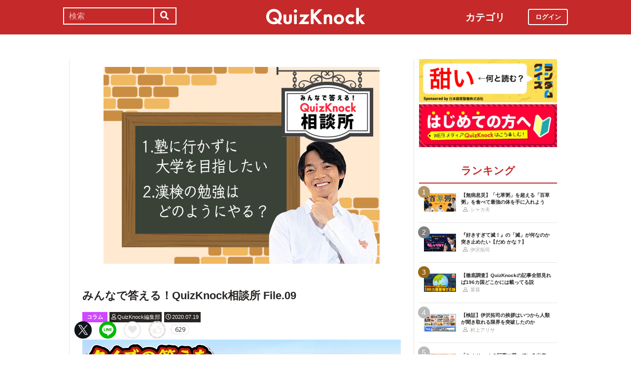

--- FILE ---
content_type: text/html; charset=utf-8
request_url: https://web.quizknock.com/qk-qa-09
body_size: 12773
content:
<!DOCTYPE html><html><head><meta charset="utf-8">
<title>みんなで答える！QuizKnock相談所 File.09</title>
<meta name="description" content="posted by QuizKnock編集部">
<meta name="keywords" content="quizknock,クイズノック,クイズ,トリビア,メディア,バイラル,sns,baton,気になる,知的">
<link rel="canonical" href="https://web.quizknock.com/qk-qa-09">
<meta property="og:title" content="みんなで答える！QuizKnock相談所 File.09">
<meta property="og:description" content="posted by QuizKnock編集部">
<meta property="og:type" content="article">
<meta property="og:url" content="https://web.quizknock.com/qk-qa-09">
<meta property="og:image" content="https://quizknock.com/wp-content/uploads/2020/07/200718相談所09.jpg">
<meta property="og:locale" content="ja_JP">
<meta name="twitter:card" content="summary_large_image"><link href="/assets/favicon.png" rel="shortcut icon" /><meta charset="UTF-8" /><meta name="csrf-param" content="authenticity_token" />
<meta name="csrf-token" content="dh/7RnX+hpsxvgjmewCNBUnPwjVrFhIYKW4tVBg9hXWbJ+z52W5HJGuC57DLVUyR9HA4vH2cAS0yUaWfSDpJOg==" /><meta content="width=device-width, initial-scale=1, maximum-scale=1" name="viewport" /><script src="https://ajax.googleapis.com/ajax/libs/jquery/1.11.0/jquery.min.js"></script><script src="https://cdnjs.cloudflare.com/ajax/libs/jquery-migrate/1.2.1/jquery-migrate.min.js"></script><script src="https://cdn.jsdelivr.net/npm/vue@2.6.11"></script><link crossorigin="anonymous" href="https://use.fontawesome.com/releases/v5.8.1/css/all.css" integrity="sha384-50oBUHEmvpQ+1lW4y57PTFmhCaXp0ML5d60M1M7uH2+nqUivzIebhndOJK28anvf" rel="stylesheet" /><link rel="stylesheet" href="/assets/application-60320e1c00e7c0200d7ac899f9a6d66aedf9742c8283dfa9f4470f7ddbf7dd47.css" media="all" data-turbolinks-track="reload" /><script src="/assets/application-14c339a1565085aabcfccd99096938eecbbd76a70c0eca1d2fa31f93423a90a6.js" data-turbolinks-track="reload"></script><script async="" src="https://www.googletagmanager.com/gtag/js?id=UA-84072310-1"></script><script>window.dataLayer = window.dataLayer || []
function gtag(){ dataLayer.push(arguments) }
gtag('js', new Date())
gtag('config', 'UA-84072310-1', {'optimize_id': 'GTM-TXNWNZV'})</script><script>function gtag_ad_event(event, position, url, id){
    param = {'ad_position': position, 'ad_url': url, 'ad_id': id}
    gtag('event', event, param)
    gtag('event', `${event}_${id}_${position}`, param)
}
function gtag_link_event(event, url, id){
    gtag('event', event, {'link_url': url, 'link_id': id})
}</script></head><body class="qk_wallpaper" data-action="show" data-controller="articles"><div class="header_size_box" id="header"></div><div class="main_top"><a href="https://apps.apple.com/app/apple-store/id1475094074?pt=117895237&amp;ct=web_header&amp;mt=8" id="header_iosapp_link"><div class="header_iosapp_container"><img class="appicon" src="/assets/iosapp.png" /><div class="text"><p class="name">QuizKnock</p><p class="body">アプリで記事をもっと見やすく</p></div><div class="download"><p>インストールする</p></div></div><script>if(navigator.userAgent.includes("iPhone") || navigator.userAgent.includes("iPad")) {
  $("#header_iosapp_link").show();
}</script></a><noscript><p class="err_msg_box">現在JavaScriptの設定が無効になっています。<br>
すべての機能を利用するにはJavaScriptの設定を有効にしてください。</p></noscript></div><div class="header--bar"><div class="header--bar__category"><h3>カテゴリ</h3><ul><li><a href="/category/puzzle"><span class="icon"><img src="/assets/idea.svg" /></span><p>謎解き</p></a></li><li><a href="/category/column"><span class="icon"><img src="/assets/book.svg" /></span><p>コラム</p></a></li><li><a href="/category/common-sense"><span class="icon"><img src="/assets/chest.svg" /></span><p>常識</p></a></li><li><a href="/category/science"><span class="icon"><img src="/assets/calculator.svg" /></span><p>理系</p></a></li><li><a href="/category/special"><span class="icon"><img src="/assets/favorites.svg" /></span><p>スペシャル</p></a></li><li><a href="/category/life"><span class="icon"><img src="/assets/pulse.svg" /></span><p>ライフ</p></a></li><li><a href="/category/words"><span class="icon"><img src="/assets/font-size.svg" /></span><p>ことば</p></a></li><li><a href="/category/culture"><span class="icon"><img src="/assets/profile_red.svg" /></span><p>カルチャー</p></a></li><li><a href="/category/social"><span class="icon"><img src="/assets/sociology.svg" /></span><p>社会</p></a></li><li><a href="/category/sports"><span class="icon"><img src="/assets/football.svg" /></span><p>スポーツ</p></a></li><li><a href="/category/morning"><span class="icon"><img src="/assets/newspaper.svg" /></span><p>時事ニュース</p></a></li><li><a href="/category/feature"><span class="icon"><img src="/assets/web_icon.svg" /></span><p>特集</p></a></li></ul></div><form class="search_form_pc" action="/search" accept-charset="UTF-8" method="get"><input name="utf8" type="hidden" value="&#x2713;" autocomplete="off" /><div class="search_box"><input type="text" name="keyword" id="keyword" value="" placeholder="検索" class="search_input" /><button class="submit" id="submit" type="submit" value=""><i class="fas fa-search"></i></button></div></form><div class="header--bar__logo"><a href="/"><img src="/assets/logo.svg" /></a></div><div class="header--bar__login"><a data-method="get" href="/users/sign_in"><span>ログイン</span></a></div></div><div class="wrapper"><div class="header"><div class="header--search"><i class="fas fa-search header--search__toggle"></i><div class="header--search__overlay"></div><div class="header--search__inner"><div class="wrap"><form class="search_form" action="/search" accept-charset="UTF-8" method="get"><input name="utf8" type="hidden" value="&#x2713;" autocomplete="off" /><div class="search_box"><input type="text" name="keyword" id="keyword" value="" placeholder="検索" class="search_input" /><button class="submit" id="submit" type="submit" value=""><i class="fas fa-search"></i></button></div></form><div class="header--search__tags qk_wallpaper"><h3 class="headline_nav">キーワード</h3><div class="tags"><a onClick="gtag(&#39;event&#39;, &#39;popular_keyword_click&#39;, {&#39;event_category&#39;: &#39;header&#39;, &#39;event_label&#39;: &#39;quizknock-chat&#39;});" href="/tag/QuizKnock%E9%9B%91%E8%AB%87%E4%B8%AD"><p>#QuizKnock雑談中</p></a><a onClick="gtag(&#39;event&#39;, &#39;popular_keyword_click&#39;, {&#39;event_category&#39;: &#39;header&#39;, &#39;event_label&#39;: &#39;syougakusei-math&#39;});" href="/tag/%E3%81%B2%E3%82%89%E3%82%81%E3%81%91%EF%BC%81%E7%AE%97%E6%95%B0%E3%83%8E%E3%83%BC%E3%83%88"><p>#ひらめけ！算数ノート</p></a><a onClick="gtag(&#39;event&#39;, &#39;popular_keyword_click&#39;, {&#39;event_category&#39;: &#39;header&#39;, &#39;event_label&#39;: &#39;puzzle&#39;});" href="/tag/puzzle"><p>#ウィークリー謎解き</p></a><a onClick="gtag(&#39;event&#39;, &#39;popular_keyword_click&#39;, {&#39;event_category&#39;: &#39;header&#39;, &#39;event_label&#39;: &#39;kyo-no-puzzle&#39;});" href="/kyo-no-puzzle"><p>#今日のパズル</p></a><a onClick="gtag(&#39;event&#39;, &#39;popular_keyword_click&#39;, {&#39;event_category&#39;: &#39;header&#39;, &#39;event_label&#39;: &#39;izawa-playlist&#39;});" href="/tag/%E4%BC%8A%E6%B2%A2%E6%8B%93%E5%8F%B8%E3%81%AE%E4%BD%8E%E5%80%8D%E9%80%9F%E3%83%97%E3%83%AC%E3%82%A4%E3%83%AA%E3%82%B9%E3%83%88"><p>#伊沢拓司の低倍速プレイリスト</p></a><a onClick="gtag(&#39;event&#39;, &#39;popular_keyword_click&#39;, {&#39;event_category&#39;: &#39;header&#39;, &#39;event_label&#39;: &#39;takamatsud-nantoka&#39;});" href="/tag/%E5%8F%8E%E9%8C%B2%E3%81%BE%E3%81%A7%E3%81%AB%E3%81%AA%E3%82%93%E3%81%A8%E3%81%8B%E3%81%97%E3%81%BE%E3%81%99%EF%BC%81"><p>#収録までになんとかします！</p></a></div></div></div></div></div><div class="header--menu"><div class="header--menu__toggle"><span></span><span></span><span></span></div><div class="header--menu__overlay"></div><div class="header--menu__inner"><div class="wrap"><div class="header--menu__tab qk_wallpaper"><h3 class="headline_nav">カテゴリ</h3><ul><li><a href="/category/puzzle"><span class="icon"><img src="/assets/idea.svg" /></span><p>謎解き</p></a></li><li><a href="/category/column"><span class="icon"><img src="/assets/book.svg" /></span><p>コラム</p></a></li><li><a href="/category/common-sense"><span class="icon"><img src="/assets/chest.svg" /></span><p>常識</p></a></li><li><a href="/category/science"><span class="icon"><img src="/assets/calculator.svg" /></span><p>理系</p></a></li><li><a href="/category/special"><span class="icon"><img src="/assets/favorites.svg" /></span><p>スペシャル</p></a></li><li><a href="/category/life"><span class="icon"><img src="/assets/pulse.svg" /></span><p>ライフ</p></a></li><li><a href="/category/words"><span class="icon"><img src="/assets/font-size.svg" /></span><p>ことば</p></a></li><li><a href="/category/culture"><span class="icon"><img src="/assets/profile_red.svg" /></span><p>カルチャー</p></a></li><li><a href="/category/social"><span class="icon"><img src="/assets/sociology.svg" /></span><p>社会</p></a></li><li><a href="/category/sports"><span class="icon"><img src="/assets/football.svg" /></span><p>スポーツ</p></a></li><li><a href="/category/morning"><span class="icon"><img src="/assets/newspaper.svg" /></span><p>時事ニュース</p></a></li><li><a href="/category/feature"><span class="icon"><img src="/assets/web_icon.svg" /></span><p>特集</p></a></li></ul></div><div class="header--menu__series qk_wallpaper"><h3 class="headline_nav">連載企画</h3><div class="series"><a href="/tag/QuizKnock%E9%9B%91%E8%AB%87%E4%B8%AD"><p>QuizKnock雑談中</p></a><a href="/tag/%E3%81%B2%E3%82%89%E3%82%81%E3%81%91%EF%BC%81%E7%AE%97%E6%95%B0%E3%83%8E%E3%83%BC%E3%83%88"><p>ひらめけ！算数ノート</p></a><a href="/tag/puzzle"><p>ウィークリー謎解き</p></a><a href="/kyo-no-puzzle"><p>今日のパズル</p></a><a href="/tag/%E4%BC%8A%E6%B2%A2%E6%8B%93%E5%8F%B8%E3%81%AE%E4%BD%8E%E5%80%8D%E9%80%9F%E3%83%97%E3%83%AC%E3%82%A4%E3%83%AA%E3%82%B9%E3%83%88"><p>伊沢拓司の低倍速プレイリスト</p></a><a href="/tag/%E5%8F%8E%E9%8C%B2%E3%81%BE%E3%81%A7%E3%81%AB%E3%81%AA%E3%82%93%E3%81%A8%E3%81%8B%E3%81%97%E3%81%BE%E3%81%99%EF%BC%81"><p>高松Dの「収録までになんとかします！」</p></a><a href="/partners"><p>応援企業クイズ</p></a></div></div><div class="banners"><h3 class="headline_nav">連載企画</h3><div class="series"><a href="/tag/QuizKnock%E9%9B%91%E8%AB%87%E4%B8%AD"><img src="/assets/zatsudan.png" /></a><a href="/tag/%E3%81%B2%E3%82%89%E3%82%81%E3%81%91%EF%BC%81%E7%AE%97%E6%95%B0%E3%83%8E%E3%83%BC%E3%83%88"><img src="/assets/web_hirameke_8.png" /></a><a href="/tag/puzzle"><img src="/assets/weekly.png" /></a><a href="/kyo-no-puzzle"><img src="/assets/puzzle_banner.png" /></a><a href="/tag/%E4%BC%8A%E6%B2%A2%E6%8B%93%E5%8F%B8%E3%81%AE%E4%BD%8E%E5%80%8D%E9%80%9F%E3%83%97%E3%83%AC%E3%82%A4%E3%83%AA%E3%82%B9%E3%83%88"><img src="/assets/playlist.jpg" /></a><a href="/tag/%E5%8F%8E%E9%8C%B2%E3%81%BE%E3%81%A7%E3%81%AB%E3%81%AA%E3%82%93%E3%81%A8%E3%81%8B%E3%81%97%E3%81%BE%E3%81%99%EF%BC%81"><img src="/assets/shuroku.jpg" /></a><a href="/partners"><img src="/assets/ichiran.png" /></a></div></div><div class="links qk_wallpaper"><p><i class="fas fa-user-graduate fa-fw"></i><a href="/writers">ライター紹介</a></p><p><i class="far fa-newspaper fa-fw"></i><a href="/archives">記事アーカイブ</a></p><p><i class="fas fa-envelope fa-fw"></i><a href="https://portal.quizknock.com/contact">広告 / お問い合わせ</a></p></div><div class="about"><div class="banner"><a onClick="gtag(&#39;event&#39;, &#39;banner_click&#39;, {&#39;event_category&#39;: &#39;common&#39;, &#39;event_label&#39;: &#39;first&#39;})" href="/about"><img src="/assets/web_banner_first.jpg" /></a></div></div></div></div></div></div><div class="main"><div class="left-column"><div article_name="qk-qa-09" article_title="みんなで答える！QuizKnock相談所 File.09" id="user_data" user_signed_in="false"></div><div id="page_data" question_group_id=""></div><div class="qk_wallpaper"><div class="articles_show" id="vue-article"><div class="thumbnail"><img src="https://quizknock.com/wp-content/uploads/2020/07/200718相談所09.jpg" /></div><div class="article_info"><span class="subtitle"></span><h1 class="post_title" itemprop="headline" rel="bookmark">みんなで答える！QuizKnock相談所 File.09</h1><p><a href="/category/column"><span class="category meta category-column">コラム</span></a><span class="writer_name meta"><a href="/author/qk"><i class="far fa-user info_icon"></i><span class="label">QuizKnock編集部</span></a></span><span class="post_date meta"><i class="far fa-clock info_icon"></i><span class="label">2020.07.19</span></span></p></div><div class="ad_below_article_title"><a target="_blank" onClick="gtag_ad_event(&#39;ad_click&#39;, &#39;below_article&#39;, &#39;https://www.nitten.co.jp/suzuran/&#39;, &#39;日本甜菜製糖株式会社1&#39;);" href="https://www.nitten.co.jp/suzuran/"><img style="width: 100%" src="https://prod-files-secure.s3.us-west-2.amazonaws.com/bd69c84d-5783-4369-861b-b2e0c5db7de1/3cd15919-82df-4db5-aed7-6e63bd510122/web_thm_nitten_1920640_1.png?X-Amz-Algorithm=AWS4-HMAC-SHA256&amp;X-Amz-Content-Sha256=UNSIGNED-PAYLOAD&amp;X-Amz-Credential=ASIAZI2LB466R3WCJ7KM%2F20260126%2Fus-west-2%2Fs3%2Faws4_request&amp;X-Amz-Date=20260126T065304Z&amp;X-Amz-Expires=3600&amp;X-Amz-Security-Token=IQoJb3JpZ2luX2VjEG8aCXVzLXdlc3QtMiJHMEUCIAT34vLVcvM%2BNyGN0MoPqvBsJ840Joe6Sf%2FlqhYmWDhOAiEAy%2F7kF%2BeX4AmJxai8PTLn1oXkQvmrdMbS9MSVrczB4kQq%2FwMIOBAAGgw2Mzc0MjMxODM4MDUiDBKlLuiXTv2OBmhJkCrcAxLZU9GXCMAWcUXXKCr4cI2Jmb6Z3rv3SZX7oxMKW2j%2FR1gULYmrmTnrE3DN1smoH8z%2BUJvBLP%2BfwHkX9ho7nKYldWlOOIOqA8eDG6Ezu%2BCFkcGL%2FKPA1byAruc3vHYh5dw5JeDDw3CUai2dMlL41t0CL%2BebqZmq8BVtfurfXix9lEE%2FHzv48PFg95M7ZEHJudsR%2FPb06QmNphgUle49zh9kTxTgOyNXJurXp3ibHvWHpg793XPVs%2F3LEJERvVhnvMUETvpWtmrRdFdE7sdE3GvZxFjstSahK%2FPqeobN4OWfdkW1v%2FW5m72hgOO3tEOo0P2anfjfkYU%2BqFSJTxtDot7GHmhp0%2FzbLFztAvPeY4WJQikMhsHOfajxd43kba6Bm0D%2BLWlzUDvFomjGYqXAEsgrfy6PeDcOrS41va%2B98kY4X5F81gYG%2F9xmo6CblCvxisaEGjpK9oQ%2FI%2F0cA2%2BOh0DgZ62rynXpVab0cH1UMsfEku9NJy2mnqC%2FjN5UbN1QKnOdXWz8b70RF0FNs76Xb8cf7LHnzskJj6XewP6kLZmaeeJQbeyLQKeu%2B8lOXd4tRBBHxyGRNtig8kgA66Amlb15r9yBYkCW9rgnms9PpBSvFtSyvgFXiBfgdRfIMNGQ3MsGOqUBdPGyhvFviOnw%2Bul3gkmQ1hxU%2F%2BhkF7Clzfp22vqNMZHLbxqNWS42Z83rTThzRyWZAdqmMak0bqZYbh5o3xKGNiEM%2FHUBkOatmyYpt9HrYSwmz1P3dO2Fr87E8gBgYD62Yl2hbAFowdSPiGNeo2RhEa3lNDfp2qkAuSLE1XauhVuRXl1hk2XT0EjDKPH4m3e776MGWUTQN97Axe8h29aTTF3cwv2Y&amp;X-Amz-Signature=4ae83f8d66ef3b8ba9b6351eaa1d76052adf833fc8d93473d23f688492ca6fe9&amp;X-Amz-SignedHeaders=host&amp;x-amz-checksum-mode=ENABLED&amp;x-id=GetObject" /><div class="ad_annotation"><div class="pr">PR</div>日本甜菜製糖株式会社</div></a></div><script>gtag_ad_event('ad_view', 'below_article', 'https://www.nitten.co.jp/suzuran/', '日本甜菜製糖株式会社1')</script><article-logger article_id="55716" class="vue-entrypoint"></article-logger><article class="article_content"><!DOCTYPE html PUBLIC "-//W3C//DTD HTML 4.0 Transitional//EN" "http://www.w3.org/TR/REC-html40/loose.dtd">
<html><body>
<p>7月ですね。今週は海の日とスポーツの日が続けてやってきます。曜日感覚を失いそうなイレギュラーさですね。</p>
<p>QuizKnock編集部です。</p>
<p>さて、フォームにお寄せいただいた、読者の皆様からの質問にお答えする「QuizKnock相談所」。今回は第9回です。</p>
<p>さまざまなライターが、あらゆる視点でお答えしていきます！</p>
<p><span style="font-size: 8pt;">※記事化に伴って、投稿時の文章を一部改変している場合があります。また、質問者の学年等は投稿時のままのため、現在とは異なる場合があります。ご了承ください。</span></p>
<h2>質問「塾に行かずに……」</h2>
<p><img class="aligncenter size-full wp-image-55717" src="https://quizknock.com/wp-content/uploads/2020/07/%E8%B3%AA%E5%95%8F09_01.jpg" alt="" width="600" height="400"></p>
<hr>
<p></p>
<div class="vue-entrypoint"><wp-voice icon="https://quizknock.com/wp-content/uploads/2019/09/アー写_こうちゃん.jpg" name="こうちゃん" type="l icon_blue"><b><span style="font-size: 20pt;">独学ならではの強みを生かそう！</span></b></wp-voice></div>
<p>僕は中学・高校を通して塾に通ったことはありません。<b>塾に通うことなく、東京大学文科一類に現役合格した例がここにいます</b>ので、まずは安心してください！</p>
<p>勉強をするうえで忘れがちなこと、それは「<b>やる必要のない勉強はやらない</b>」ということです。すでに理解しきっていることを勉強しても、はっきり言って時間の無駄です。</p>
<p>独学は時間も内容も縛られませんから、<b>自分の必要なことを好きなタイミングで勉強できます</b>。これは、塾に通わない1つのメリットです。もちろん、勉強を強制されないぶん、サボり癖がつきやすいというデメリットもあるので、気をつけないといけないですが……。</p>
<p>自分の勉強スタイルに不安を覚えたら、先生や友達に相談しましょう。あなたの周りには、あなたを助けてくれる存在がきっといるはずです。</p>
<hr>
<p></p>
<div class="vue-entrypoint"><wp-voice icon="https://quizknock.com/wp-content/uploads/2019/09/アー写_伊沢.jpg" name="伊沢" type="l icon_red"><b><span style="font-size: 20pt;">問題なし。味方は他にもいる。</span></b></wp-voice></div>
<p>大事なことは「<b>点数を取ること</b>」です。「塾に行くこと」ではないのでご安心を。手段はどうであれ、受かってしまえば変わらないのですから。</p>
<p>独学とはいえ、<b>あなたには学校という心強い味方がいる</b>はずです。先生に採点を頼んだり、悩みを相談したり、併願を考えたり……チームを築くことは可能です。京大志望ならなおさらでしょう。使えるサービスを余すところなく使ってみてください。</p>
<p>独学だと周りのレベル感やペースをつかみづらく、もれなく勉強できているか不安になる点が難しいのですが、<b>外部模試や学校を上手に活用すれば越えられる壁</b>です。むしろ、他人を過度に気にする必要がないのでかえって楽かもしれません。</p>
<p><b>何よりも大事なのは、自分が過去に間違えたことを二度間違えぬこと</b>。これに集中できれば、塾に行かないという選択の勝利が待っているでしょう。</p>
<hr>
<h2>質問「漢検の勉強法は？」</h2>
<img src="https://quizknock.com/wp-content/uploads/2020/07/%E8%B3%AA%E5%95%8F09_02_02.jpg" alt="" width="600" height="400" class="aligncenter size-full wp-image-55789">
<hr>
<p></p>
<div class="vue-entrypoint"><wp-voice icon="https://quizknock.com/wp-content/uploads/2019/09/アー写_山本.jpg" name="山本" type="l icon_green"><b><span style="font-size: 20pt;">「書き取り」と「四字熟語」が鍵！</span></b></wp-voice></div>
<p><b>まずは過去問を1〜2年分解いて</b>、「書き取り」で8割以上正解できているか見てみましょう。書き取りでしっかり得点できている人はあと少し。過去問で点数の低かった分野を重点的に勉強すれば、すぐ合格できると思います。</p>
<p>逆に書き取りが苦手な人は、漢字の意味を理解できていないパターンが多いので、常に熟語と訓読みをセットで考える習慣をつけましょう。「暫定（ざんてい）」と書くときに、「暫（しばら）く」という訓読みを意識する、という感じです。</p>
<p>また、<b>何を勉強するか迷ったときは、「四字熟語」の勉強をオススメ</b>します。出題範囲が限られているので得点を伸ばしやすいですし、同時に意味も覚えられるので他の分野に応用しやすいです。</p>
<p>と、ここまで色々語ってきましたが、結局努力なしでは合格できません。<b>「合格すること」よりも「あなたの漢字力が上がること」に意味がある</b>ことを忘れず、頑張ってください。応援しています。</p>
<hr>
<p></p>
<div class="vue-entrypoint"><wp-voice icon="https://quizknock.com/wp-content/uploads/2020/07/takamatsu.png" name="高松" type="l icon_yellow"><b><span style="font-size: 20pt;">3冊で攻略！</span></b></wp-voice></div>
<p><b>過去問集＋問題集2冊で攻略するのがおすすめ。</b></p>
<p>最初に過去問を1年分解いて、<b>自分の実力と目標との差を確認</b>しましょう。次は市販の問題集で勉強。試験形式ではなく、分野別に集中して演習できるものがいいですね。</p>
<p>1冊目の問題集で知らない漢字を勉強し、2冊目の問題集で穴を埋めていけば試験で十分戦える力が付くと思います。意識したいのは、「<b>解説をちゃんと読む</b>」こと。難しい熟語は問題集が解説してくれていることが多いので、面倒臭がらずにチェックしておきましょう。</p>
<p>最後は過去問集に戻ってゴリゴリ演習。最初よりも格段に点が取れるので楽しくやれると思います。</p>
<p>おまけとして僕が使った市販の問題集のリンクを貼っておきます。迷ったらこれ買って勉強しましょう。頑張って！</p>
<p><a id="ug-amazon-click" href="https://www.amazon.co.jp/%E5%88%86%E9%87%8E%E5%88%A5%E6%BC%A2%E6%A4%9C%E3%81%A7%E3%82%8B%E9%A0%86%E5%95%8F%E9%A1%8C%E9%9B%862%E7%B4%9A-%E6%96%B0%E8%A3%85%E5%9B%9B%E8%A8%82%E7%89%88-%E5%88%86%E9%87%8E%E5%88%A5-%E6%BC%A2%E6%A4%9C%E3%81%A7%E3%82%8B%E9%A0%86%E5%95%8F%E9%A1%8C%E9%9B%86-%E6%97%BA%E6%96%87%E7%A4%BE/dp/4010924101/ref=as_li_ss_il?__mk_ja_JP=%E3%82%AB%E3%82%BF%E3%82%AB%E3%83%8A&amp;dchild=1&amp;keywords=%E5%87%BA%E3%82%8B%E9%A0%86+%E6%BC%A2%E6%A4%9C&amp;qid=1594472641&amp;sr=8-1&amp;linkCode=li3&amp;tag=quizknock03-22&amp;linkId=f774aa61d71d3095b9a15fa19668efa3&amp;language=ja_JP" target="_blank" rel="noopener noreferrer"><img src="//ws-fe.amazon-adsystem.com/widgets/q?_encoding=UTF8&amp;ASIN=4010924101&amp;Format=_SL250_&amp;ID=AsinImage&amp;MarketPlace=JP&amp;ServiceVersion=20070822&amp;WS=1&amp;tag=quizknock03-22&amp;language=ja_JP" border="0"></a><img style="border: none !important; margin: 0px !important;" src="https://ir-jp.amazon-adsystem.com/e/ir?t=quizknock03-22&amp;language=ja_JP&amp;l=li3&amp;o=9&amp;a=4010924101" alt="" width="1" height="1" border="0"> <a id="ug-amazon-click" href="https://www.amazon.co.jp/%E3%83%9D%E3%82%B1%E3%83%83%E3%83%88%E6%BC%A2%E6%A4%9C2%E7%B4%9A%E5%95%8F%E9%A1%8C%E9%9B%86-%E6%88%90%E7%BE%8E%E5%A0%82%E5%87%BA%E7%89%88%E7%B7%A8%E9%9B%86%E9%83%A8/dp/4415227821/ref=as_li_ss_il?__mk_ja_JP=%E3%82%AB%E3%82%BF%E3%82%AB%E3%83%8A&amp;dchild=1&amp;keywords=%E3%83%9D%E3%82%B1%E3%83%83%E3%83%88%E6%BC%A2%E6%A4%9C2%E7%B4%9A%E5%95%8F%E9%A1%8C%E9%9B%86&amp;qid=1594472742&amp;sr=8-1&amp;linkCode=li3&amp;tag=quizknock03-22&amp;linkId=286384d391980abfd0f8748b586536dc&amp;language=ja_JP" target="_blank" rel="noopener noreferrer"><img src="//ws-fe.amazon-adsystem.com/widgets/q?_encoding=UTF8&amp;ASIN=4415227821&amp;Format=_SL250_&amp;ID=AsinImage&amp;MarketPlace=JP&amp;ServiceVersion=20070822&amp;WS=1&amp;tag=quizknock03-22&amp;language=ja_JP" border="0"></a><img style="border: none !important; margin: 0px !important;" src="https://ir-jp.amazon-adsystem.com/e/ir?t=quizknock03-22&amp;language=ja_JP&amp;l=li3&amp;o=9&amp;a=4415227821" alt="" width="1" height="1" border="0"></p>
<hr>
<p>引き続き、皆さまからの質問を募集します！　今回は特に、<b>夏休みならではの相談</b>を募集しています。どんどんお寄せください。お待ちしております！</p>
<p>投稿は<a href="https://docs.google.com/forms/d/e/1FAIpQLScdOX5mVpG77NlWrxBL3fFcilCAAXnngHtgw31XOWg7mKPuZA/viewform" target="_blank" rel="noopener noreferrer">こちらのフォーム</a>から。</p>
<p>過去の相談所は<a href="https://quizknock.com/tag/%E7%9B%B8%E8%AB%87%E6%89%80" target="_blank" rel="noopener noreferrer">こちら</a>から。</p>
<p></p>
<div class="vue-entrypoint"><wp-kanren postid="54470" share_url="" is_signed_in=""></wp-kanren></div>
</body></html>
</article><vue-like-article class="vue-entrypoint" is_final_page="true" post_name="qk-qa-09" total_likes_count="629"></vue-like-article><div class="partner-bottom-banner"></div><a href="/partner-nippontensaiseitou"><img src="/partner_banner/banner-tensai-2.jpg" /></a><div class="affiliate_note">Amazonのアソシエイトとして、当サイトは適格販売により収入を得ています。</div><div class="bottom_banner"><div class="banner_image"><a target="_blank" onClick="gtag_link_event(&#39;link_click&#39;, &#39;https://quizknock-schole.com/?utm_source=qk_web&amp;utm_medium=banner&amp;utm_id=random_banner&#39;, &#39;schole&#39;)" href="https://quizknock-schole.com/?utm_source=qk_web&amp;utm_medium=banner&amp;utm_id=random_banner"><img src="/assets/schole_banner.png" /></a></div><script>gtag_link_event('link_view', 'https://quizknock-schole.com/?utm_source=qk_web&amp;utm_medium=banner&amp;utm_id=random_banner', 'schole')</script><div class="banner_image"><a target="_blank" onClick="gtag_link_event(&#39;link_click&#39;, &#39;https://x.com/quiz_jam&#39;, &#39;quiz_jam&#39;)" href="https://x.com/quiz_jam"><img src="/assets/QJ_banner_5.jpg" /></a></div><script>gtag_link_event('link_view', 'https://x.com/quiz_jam', 'quiz_jam')</script></div><div class="title"><h3 class="headline_sub">関連記事</h3></div><div class="related_content"><a href="/ate-donguri"><div class="related_img"><img src="https://web.quizknock.com/wp-content/uploads/2025/11/マテバシイ（いい感じ）-1-1024x683-1.jpg" /></div><div class="related_info">近所の公園でどんぐりを拾って、おいしくいただく</div></a><a href="/clj-entaku-kaigi2"><div class="related_img"><img src="https://web.quizknock.com/wp-content/uploads/2025/12/webthm_entakukaigi_03.jpg" /></div><div class="related_info">愛すべき「いつまでも守りたいもの」を語り尽くせ【円卓会議、再び】</div></a><a href="/eye_power-20"><div class="related_img"><img src="https://web.quizknock.com/wp-content/uploads/2025/11/datyousiryoku-1.jpg" /></div><div class="related_info">【視力20】ダチョウの気持ちで視力検査を受ける</div></a><a href="/izawa_genkaitoppa"><div class="related_img"><img src="https://web.quizknock.com/wp-content/uploads/2026/01/genkaitoppa_2.jpg" /></div><div class="related_info">【検証】伊沢拓司の挨拶はいつから人類が聞き取れる限界を突破したのか</div></a><a href="/daily-july16-21"><div class="related_img"><img src="https://quizknock.com/wp-content/uploads/2020/12/asa_knock4.jpg" /></div><div class="related_info">あの天才物理学者が9年ぶりに帰ってきた！福山雅治の主演映画は？</div></a><a href="/musical-score"><div class="related_img"><img src="https://quizknock.com/wp-content/uploads/2021/12/gosenfu.jpg" /></div><div class="related_info">楽譜ってなぜ線が5本なの？実は増えたり減ったりしていた</div></a><a href="/omoide-quiz3"><div class="related_img"><img src="https://quizknock.com/wp-content/uploads/2021/03/web_omoide_3.jpg" /></div><div class="related_info">「家康の湯」がある温泉地は？行ったから押せた人生初の壇上クイズ</div></a><a href="/quiz-dashite-9"><div class="related_img"><img src="https://quizknock.com/wp-content/uploads/2022/10/thumb_1.jpg" /></div><div class="related_info">「クイズを3万問作った」猛者が選ぶ「一番面白い早押し問題」とは？</div></a></div><div class="articles_show--bottom-tags"><a href="/category/column"><span class="category term category-column"><i class="far fa-folder icon"></i><span>コラム</span></span></a><a href="/tag/%E4%BC%8A%E6%B2%A2%E6%8B%93%E5%8F%B8"><span class="tag term"><span class="sharp">#</span><span>伊沢拓司</span></span></a><a href="/tag/shitsumon"><span class="tag term"><span class="sharp">#</span><span>shitsumon</span></span></a><a href="/tag/%E7%9B%B8%E8%AB%87%E6%89%80"><span class="tag term"><span class="sharp">#</span><span>相談所</span></span></a><a href="/tag/QuizKnock%E7%9B%B8%E8%AB%87%E6%89%80"><span class="tag term"><span class="sharp">#</span><span>QuizKnock相談所</span></span></a></div><div class="share_buttons_in_article"><div class="title"><h3 class="headline_sub">この記事をSNSでシェア</h3></div><vue-share-buttons article_name="qk-qa-09" class="vue-entrypoint" fr="article" share_text="みんなで答える！QuizKnock相談所 File.09"></vue-share-buttons></div><div class="title"><h3 class="headline_sub">この記事を書いた人</h3></div><div class="writer_info single"><img class="icon" src="https://quizknock.com/wp-content/uploads/2022/09/avatar_user_2_1664256506.jpeg" /><p class="nickname">QuizKnock編集部</p><p class="description">身の回りの気になることをクイズでお伝えいたします。</p><p class="to_author"><a href="/author/qk">QuizKnock編集部の記事一覧へ</a></p></div><vue-track-share-button article_name="qk-qa-09" class="vue-entrypoint" fr="article" share_text="みんなで答える！QuizKnock相談所 File.09"></vue-track-share-button><vue-bookmark-article class="vue-entrypoint" is_bookmarked="false"></vue-bookmark-article></div></div><script>document.querySelectorAll('.vue-entrypoint').forEach(function(el) { new Vue ({el: el}) })
const user_signed_in = $('#user_data').attr('user_signed_in')
const article_title = $('#user_data').attr('article_title')
const article_name = $('#user_data').attr('article_name')
const question_group_id = $('#page_data').attr('question_group_id')</script></div><div class="right-column"><div class="partner-banner"><div class="banner"><a href="/partner-nippontensaiseitou"><img src="/partner_banner/banner-tensai-2.jpg" /></a></div></div><div class="events"><div class="banner"></div></div><div class="about"><div class="banner"><a onClick="gtag(&#39;event&#39;, &#39;banner_click&#39;, {&#39;event_category&#39;: &#39;common&#39;, &#39;event_label&#39;: &#39;first&#39;})" href="/about"><img src="/assets/web_banner_first.jpg" /></a></div></div><div class="rank"><div class="maintitle"><div class="rankbutton mainheadline selected"><h2>ランキング</h2></div></div><div class="articles"><a onClick="gtag(&#39;event&#39;, &#39;click&#39;, {&#39;event_category&#39;: &#39;ranking&#39;, &#39;event_label&#39;: &#39;100kusa-kayu&#39;, &#39;value&#39;: 1});" href="/100kusa-kayu"><div class="content"><div class="thumbnail"><p class="number rank1">1</p><img src="https://web.quizknock.com/wp-content/uploads/2026/01/hyakukusagayu_thumb.jpg" /></div><div class="content_right"><div class="post_title">【無病息災】「七草粥」を超える「百草粥」を食べて最強の体を手に入れよう</div><div class="writer"><img class="icon" src="/assets/profile.svg" /><p>シャカ夫</p></div></div></div></a><a onClick="gtag(&#39;event&#39;, &#39;click&#39;, {&#39;event_category&#39;: &#39;ranking&#39;, &#39;event_label&#39;: &#39;izawa-playlist-41&#39;, &#39;value&#39;: 2});" href="/izawa-playlist-41"><div class="content"><div class="thumbnail"><p class="number rank2">2</p><img src="https://web.quizknock.com/wp-content/uploads/2026/01/metsuttenani.jpg" /></div><div class="content_right"><div class="post_title">『好きすぎて滅！』の「滅」が何なのか突き止めたい【だめ かな？】</div><div class="writer"><img class="icon" src="/assets/profile.svg" /><p>伊沢拓司</p></div></div></div></a><a onClick="gtag(&#39;event&#39;, &#39;click&#39;, {&#39;event_category&#39;: &#39;ranking&#39;, &#39;event_label&#39;: &#39;zenbu_mitsuketai&#39;, &#39;value&#39;: 3});" href="/zenbu_mitsuketai"><div class="content"><div class="thumbnail"><p class="number rank3">3</p><img src="https://web.quizknock.com/wp-content/uploads/2026/01/196_zenbu_aru.jpg" /></div><div class="content_right"><div class="post_title">【徹底調査】QuizKnockの記事全部見れば196カ国どこかには載ってる説</div><div class="writer"><img class="icon" src="/assets/profile.svg" /><p>菜葵</p></div></div></div></a><a onClick="gtag(&#39;event&#39;, &#39;click&#39;, {&#39;event_category&#39;: &#39;ranking&#39;, &#39;event_label&#39;: &#39;izawa_genkaitoppa&#39;, &#39;value&#39;: 4});" href="/izawa_genkaitoppa"><div class="content"><div class="thumbnail"><p class="number rank4">4</p><img src="https://web.quizknock.com/wp-content/uploads/2026/01/genkaitoppa_2.jpg" /></div><div class="content_right"><div class="post_title">【検証】伊沢拓司の挨拶はいつから人類が聞き取れる限界を突破したのか</div><div class="writer"><img class="icon" src="/assets/profile.svg" /><p>村上アリサ</p></div></div></div></a><a onClick="gtag(&#39;event&#39;, &#39;click&#39;, {&#39;event_category&#39;: &#39;ranking&#39;, &#39;event_label&#39;: &#39;chronology-challenge&#39;, &#39;value&#39;: 5});" href="/chronology-challenge"><div class="content"><div class="thumbnail"><p class="number rank5">5</p><img src="https://web.quizknock.com/wp-content/uploads/2026/01/2nenpyo_thm.jpg" /></div><div class="content_right"><div class="post_title">「QuizKnockの記事に載っている出来事」を集めて最強の歴史年表を作ろう</div><div class="writer"><img class="icon" src="/assets/profile.svg" /><p>廣澤 陽斗</p></div></div></div></a></div></div><div class="header--menu__tab qk_wallpaper"><h3 class="headline_nav">カテゴリ</h3><ul><li><a href="/category/puzzle"><span class="icon"><img src="/assets/idea.svg" /></span><p>謎解き</p></a></li><li><a href="/category/column"><span class="icon"><img src="/assets/book.svg" /></span><p>コラム</p></a></li><li><a href="/category/common-sense"><span class="icon"><img src="/assets/chest.svg" /></span><p>常識</p></a></li><li><a href="/category/science"><span class="icon"><img src="/assets/calculator.svg" /></span><p>理系</p></a></li><li><a href="/category/special"><span class="icon"><img src="/assets/favorites.svg" /></span><p>スペシャル</p></a></li><li><a href="/category/life"><span class="icon"><img src="/assets/pulse.svg" /></span><p>ライフ</p></a></li><li><a href="/category/words"><span class="icon"><img src="/assets/font-size.svg" /></span><p>ことば</p></a></li><li><a href="/category/culture"><span class="icon"><img src="/assets/profile_red.svg" /></span><p>カルチャー</p></a></li><li><a href="/category/social"><span class="icon"><img src="/assets/sociology.svg" /></span><p>社会</p></a></li><li><a href="/category/sports"><span class="icon"><img src="/assets/football.svg" /></span><p>スポーツ</p></a></li><li><a href="/category/morning"><span class="icon"><img src="/assets/newspaper.svg" /></span><p>時事ニュース</p></a></li><li><a href="/category/feature"><span class="icon"><img src="/assets/web_icon.svg" /></span><p>特集</p></a></li></ul></div><div class="header--menu__series qk_wallpaper"><h3 class="headline_nav">連載企画</h3><div class="series"><a href="/tag/QuizKnock%E9%9B%91%E8%AB%87%E4%B8%AD"><p>QuizKnock雑談中</p></a><a href="/tag/%E3%81%B2%E3%82%89%E3%82%81%E3%81%91%EF%BC%81%E7%AE%97%E6%95%B0%E3%83%8E%E3%83%BC%E3%83%88"><p>ひらめけ！算数ノート</p></a><a href="/tag/puzzle"><p>ウィークリー謎解き</p></a><a href="/kyo-no-puzzle"><p>今日のパズル</p></a><a href="/tag/%E4%BC%8A%E6%B2%A2%E6%8B%93%E5%8F%B8%E3%81%AE%E4%BD%8E%E5%80%8D%E9%80%9F%E3%83%97%E3%83%AC%E3%82%A4%E3%83%AA%E3%82%B9%E3%83%88"><p>伊沢拓司の低倍速プレイリスト</p></a><a href="/tag/%E5%8F%8E%E9%8C%B2%E3%81%BE%E3%81%A7%E3%81%AB%E3%81%AA%E3%82%93%E3%81%A8%E3%81%8B%E3%81%97%E3%81%BE%E3%81%99%EF%BC%81"><p>高松Dの「収録までになんとかします！」</p></a><a href="/partners"><p>応援企業クイズ</p></a></div></div><div class="banners"><h3 class="headline_nav">連載企画</h3><div class="series"><a href="/tag/QuizKnock%E9%9B%91%E8%AB%87%E4%B8%AD"><img src="/assets/zatsudan.png" /></a><a href="/tag/%E3%81%B2%E3%82%89%E3%82%81%E3%81%91%EF%BC%81%E7%AE%97%E6%95%B0%E3%83%8E%E3%83%BC%E3%83%88"><img src="/assets/web_hirameke_8.png" /></a><a href="/tag/puzzle"><img src="/assets/weekly.png" /></a><a href="/kyo-no-puzzle"><img src="/assets/puzzle_banner.png" /></a><a href="/tag/%E4%BC%8A%E6%B2%A2%E6%8B%93%E5%8F%B8%E3%81%AE%E4%BD%8E%E5%80%8D%E9%80%9F%E3%83%97%E3%83%AC%E3%82%A4%E3%83%AA%E3%82%B9%E3%83%88"><img src="/assets/playlist.jpg" /></a><a href="/tag/%E5%8F%8E%E9%8C%B2%E3%81%BE%E3%81%A7%E3%81%AB%E3%81%AA%E3%82%93%E3%81%A8%E3%81%8B%E3%81%97%E3%81%BE%E3%81%99%EF%BC%81"><img src="/assets/shuroku.jpg" /></a><a href="/partners"><img src="/assets/ichiran.png" /></a></div></div><div class="links qk_wallpaper"><p><i class="fas fa-user-graduate fa-fw"></i><a href="/writers">ライター紹介</a></p><p><i class="far fa-newspaper fa-fw"></i><a href="/archives">記事アーカイブ</a></p><p><i class="fas fa-envelope fa-fw"></i><a href="https://portal.quizknock.com/contact">広告 / お問い合わせ</a></p></div></div></div></div><div class="footer"><p class="snstitle">Follow Me</p><div class="sns"><a class="twitter" onClick="gtag(&#39;event&#39;, &#39;follow_me_click&#39;, {&#39;event_category&#39;: &#39;footer&#39;, &#39;event_label&#39;: &#39;twitter&#39;});" href="https://twitter.com/QuizKnock_Web"><img src="/assets/twitter_X_white.png" /></a><a class="youtube" onClick="gtag(&#39;event&#39;, &#39;follow_me_click&#39;, {&#39;event_category&#39;: &#39;footer&#39;, &#39;event_label&#39;: &#39;youtube&#39;});" href="https://www.youtube.com/channel/UCQ_MqAw18jFTlBB-f8BP7dw/featured"><img src="/assets/youtube.png" /></a><a onClick="gtag(&#39;event&#39;, &#39;follow_me_click&#39;, {&#39;event_category&#39;: &#39;footer&#39;, &#39;event_label&#39;: &#39;line&#39;});" href="https://lin.ee/7dKHRE7"><img src="/assets/line.png" /></a></div><a class="toppage" href="#header"><p><i class="fas fa-chevron-circle-up"></i><span>ページトップへ</span></p></a><div class="links"><p><a href="/terms_of_service">利用規約</a></p><p><a href="/baton-privacy">個人情報保護方針</a></p><p><a href="/privacy-policy">プライバシーポリシー</a></p><p><a href="/disclaimer">免責事項</a></p><p><a href="/writers">ライター紹介</a></p><p><a href="https://portal.quizknock.com/contact">お問い合わせ</a></p></div><img class="logo" src="/assets/logo.svg" /><p class="copyright">© baton inc.</p></div></body></html><script>$('.header_size_box').height( $('.header--bar').outerHeight() )</script>

--- FILE ---
content_type: text/css
request_url: https://web.quizknock.com/assets/application-60320e1c00e7c0200d7ac899f9a6d66aedf9742c8283dfa9f4470f7ddbf7dd47.css
body_size: 27781
content:
@import url("https://fonts.googleapis.com/css2?family=Open+Sans&display=swap");.archives .year_group{padding:1em}.archives .year_group h4{border-bottom:1px solid black}.archives .year_group .months{display:flex;flex-wrap:wrap}.archives .year_group .month{flex-direction:row;width:16.6%;list-style:none;text-align:center}.article .thumbnail img{width:100%}.article .meta .icon{width:2.5vw;fill:#a1a499;display:inline-block;margin:0 1vw 0 2vw}.article .meta p{display:inline-block;color:#a1a499;font-size:2vw}.article img{height:auto}.articles_empty_message{padding:2.4em 0;text-align:center;font-weight:bold}.category-puzzle{background:#21ffda !important;color:#282523 !important}.category-column{background:#cd48ff !important;color:#fff !important}.category-common-sense{background:#0c46c6 !important;color:#fff !important}.category-science{background:#ff6c39 !important;color:#fff !important}.category-special{background:#f7aa00 !important;color:#fff !important}.category-life{background:#26ea91 !important;color:#282523 !important}.category-words{background:#cd48ff !important;color:#fff !important}.category-culture{background:#ff3653 !important;color:#fff !important}.category-social{background-color:#00cfff !important;color:#282523 !important}.category-sports{background-color:#ffdf22 !important;color:#282523 !important}.category-morning{background-color:#21ffda !important;color:#282523 !important}.category-feature{background-color:#ffdf22 !important;color:#282523 !important}iframe{max-width:100%}.articles_show{color:#282523;background-color:white}.articles_show img{display:block;max-width:100%;width:auto;height:auto;margin:auto;margin-bottom:0.6em}.articles_show hr{margin:1.8em 0;background-color:#a1a499;height:1px;border:none}.articles_show blockquote:not(.tiktok-embed){font-size:0.95em;padding:6% 4% 2%;margin:2.5em 0 3em;position:relative;border:1px solid;opacity:0.8}.articles_show blockquote:not(.tiktok-embed)::before{font-weight:900;font-family:"Font Awesome 5 Free";font-size:1.1em;content:"";position:absolute;left:-0.2em;top:-0.3em;background-color:white}.articles_show blockquote:not(.tiktok-embed)::after{font-weight:900;font-family:"Font Awesome 5 Free";font-size:1.1em;content:"";position:absolute;right:-0.2em;bottom:-0.4em;background-color:white}.articles_show span.sub_caption{font-size:0.8em}.articles_show .related_content{display:grid;padding:2.2em;grid-gap:16px;grid-template-columns:repeat(4, minmax(100px, 1fr))}.articles_show .related_content .related_img{position:relative;padding-top:56.25%}.articles_show .related_content .related_img img{position:absolute;object-fit:cover;top:50%;left:50%;transform:translate(-50%, -50%);width:100%;height:100%}.articles_show .related_content .related_info{margin-top:9.6px;display:-webkit-box;overflow:hidden;-webkit-line-clamp:3;-webkit-box-orient:vertical;font-size:0.9em;font-weight:700;font-family:"Noto Sans JP", "Open Sans", Arial, sans-serif;color:#282523}@media screen and (max-width: 768px){.articles_show .related_content{grid-template-columns:repeat(2, minmax(100px, 1fr));padding:1em}}.articles_show .thumbnail{width:100%}.articles_show .thumbnail img{margin:0 auto}.articles_show .article_info{padding:0.8em}.articles_show .article_info .post_title{margin-bottom:0.8em;line-height:1.3em;font-size:1.4em;color:#282523}.articles_show .article_info p{line-height:1.2em;color:#e5e5e5}.articles_show .article_info p .info_icon{height:1em;margin-right:0.2em;color:white;display:inline-block}.articles_show .article_info p .label{color:white}.articles_show .article_info p .meta{margin-right:0.4em;margin-bottom:0.3em;padding:0.1em 0.3em;font-size:0.7em;background-color:#282523;color:white;font-size:0.7em;display:inline-block}.articles_show .article_info p .tag{font-size:0.8em}.articles_show .article_info p .category{background-color:#282523;font-weight:bold;font-size:0.7em;padding:0.1em 0.8em}.articles_show .article_info .subtitle{color:#808080;display:inline-block;margin-bottom:0.1em}.articles_show .vue-bookmark-article{position:fixed;bottom:2em;left:1em;right:initial;z-index:1}.articles_show .vue-bookmark-article .bookmark_wrap{margin-left:100px;z-index:1}.articles_show .vue-bookmark-article .bookmark_wrap a.bookmark_btn{display:inline-block;width:31px;height:31px;background-color:white;font-size:1.1em;color:#e5e5e5;border-radius:50%;text-align:center;line-height:31px;border:2px solid #e7e7e7;cursor:pointer}.articles_show .vue-bookmark-article .bookmark_wrap a.bookmark_btn.on{color:#ff656a;border:2px solid #ff656a}.articles_show .vue-like .like-article{text-align:center;cursor:pointer}.articles_show .vue-like .like-article .text{font-size:15px;font-family:"Open Sans", sans-serif;font-weight:bold;margin-bottom:20px}.articles_show .vue-like .like-article .btn img{width:133px}.articles_show .vue-like .like-article .bubble{display:inline-flex;justify-content:center;align-items:flex-end;border:3px solid #e5e5e5;border-radius:5px;padding-top:8px;padding-bottom:8px;padding-left:16px;padding-right:16px;margin-top:16px;position:relative}.articles_show .vue-like .like-article .bubble .normal{font-size:1.1em;font-family:"Open Sans", sans-serif;padding-bottom:8px}.articles_show .vue-like .like-article .bubble .num_like{font-family:"Open Sans", sans-serif;font-size:3.5em;color:#C52929;font-weight:bold;margin-left:0.2em;margin-right:0.2em}.articles_show .vue-like .like-article .bubble .like{font-family:"Open Sans", sans-serif;font-size:1.1em;color:#C52929;font-weight:bold;padding-bottom:8px}.articles_show .vue-like .like-article .bubble:before,.articles_show .vue-like .like-article .bubble:after{content:"";position:absolute}.articles_show .vue-like .like-article .bubble:before{top:-40px;border-top:20px solid transparent;border-bottom:20px solid #e5e5e5;border-left:10px solid transparent;border-right:10px solid transparent}.articles_show .vue-like .like-article .bubble:after{top:-34px;border-top:20px solid transparent;border-bottom:20px solid white;border-right:10px solid transparent;border-left:10px solid transparent}.articles_show .vue-like .like-track{position:fixed;display:flex;align-items:center;bottom:2em;right:1em;z-index:9}.articles_show .vue-like .like-track .btn{width:35px}.articles_show .vue-like .like-track .btn img{margin:0;padding:0}.articles_show .vue-like .like-track .text{font-family:"Open Sans", sans-serif;font-size:12px;margin-right:1em;border:1px solid;border-color:#e5e5e5;border-radius:3px;background-color:white;padding-left:6px;padding-right:6px}.articles_show .vue-like .like-track .text:before,.articles_show .vue-like .like-track .text:after{content:"";position:absolute}.articles_show .vue-like .like-track .text:before{top:14px;right:41px;border-top:3px solid transparent;border-bottom:3px solid transparent;border-left:6px solid #e5e5e5;border-right:6px solid transparetn;z-index:2}.articles_show .vue-like .like-track .text:after{top:14px;right:38px;border-top:3px solid transparent;border-bottom:3px solid transparent;border-left:6px solid white;border-right:6px solid transparent;z-index:2}.articles_show .share_buttons_in_article{display:block}.articles_show .track_share_buttons{position:fixed;bottom:2em;left:1em;z-index:9;display:flex}.articles_show .track_share_buttons div.button{width:35px;margin-right:15px}.articles_show .track_share_buttons a.button{margin:0;padding:0}.articles_show .track_share_buttons a.button img{margin:0;padding:0}.articles_show .hide{display:none}.articles_show .article_content{padding:0.8em}.articles_show .article_content h2{margin-bottom:1.2em;padding:0.3em 0.6em;border-left:solid 0.3em #C52929;background-color:#e5e5e5}.articles_show .article_content h3{margin-bottom:1.2em;padding:0.3em 0.6em;border-left:solid 0.3em #F7B32D}.articles_show .article_content h4{margin-bottom:0.6em}.articles_show .article_content p{padding:0 0.4em 0.5em;line-height:1.8em;margin-bottom:1em;font-size:0.95em}.articles_show .article_content p:last-child{margin-bottom:0.5em}.articles_show .article_content ul,.articles_show .article_content ol{padding:0 0.6em 1.5em;font-size:0.9em;margin:0 0 1em}.articles_show .article_content ul li,.articles_show .article_content ol li{list-style-position:inside}.articles_show .article_content .marker_lime{background:linear-gradient(transparent 60%, #6fc 60%)}.articles_show .article_content .marker_red{background:linear-gradient(transparent 60%, #ffd0d1 60%)}.articles_show .article_content .marker_blue{background:linear-gradient(transparent 60%, #a8dafb 60%)}.articles_show .article_content .marker_yellow{background:linear-gradient(transparent 60%, #f8e81c 60%)}.articles_show .article_content .wp-block-image{margin-bottom:1.5em}.articles_show .article_content .wp-block-image figcaption{font-size:10pt;text-align:center}.articles_show .article_content .chinamini-box{position:relative;margin:2em 0;padding:0.5em 1em;border:solid 3px #C52929;border-radius:8px}.articles_show .article_content .chinamini-box:before{position:absolute;display:inline-block;color:#C52929;background:#ffffff;content:"ちなみに";font-weight:bold;padding:0 9px;top:-10px;left:19px;line-height:1}.articles_show .article_content .chinamini-box p{padding:0;margin:0.5em}.articles_show .article_content .image-compare-slider{position:relative;width:100%;margin:0 auto;cursor:ew-resize;background:#eee;overflow:hidden}.articles_show .article_content .image-compare-slider img{margin-bottom:0 !important}.articles_show .article_content .image-compare-slider .before-image{width:100%;height:auto;display:block;position:static;pointer-events:none}.articles_show .article_content .image-compare-slider .after-image{width:100%;height:auto;display:block;position:absolute;top:0;left:0;right:0;margin:0 auto;pointer-events:none;clip:rect(0px, var(--clip-right, 50%), 9999px, 0px)}.articles_show .article_content .image-compare-slider .slider-bar{position:absolute;top:0;bottom:0;width:2px;background:#fff;border-left:1px solid #888;pointer-events:none;transform:translateX(-50%)}.articles_show .article_content .image-compare-slider .slider-guide-overlay{position:absolute;top:0;left:0;width:100%;height:100%;display:flex;align-items:center;justify-content:center;pointer-events:none;z-index:10}.articles_show .article_content .image-compare-slider .slider-guide-box{background:rgba(0,0,0,0.4);color:#fff;padding:0.7em 2em;border-radius:1.5em;font-size:1.2em;font-weight:bold;letter-spacing:0.1em;user-select:none}.articles_show .article_content_pagination{text-align:center;margin:0.4em 0 2em}.articles_show .article_content_pagination .pagination{margin:0.4em;width:2em;height:2em;line-height:2em;border-radius:2px;display:inline-block;background-color:#e5e5e5}.articles_show .article_content_pagination .current_page{color:#C52929}.articles_show .article_content_pagination .other_page{color:#282523}.articles_show .article_content_pagination .label{margin-top:0.2em;color:#a1a499;font-size:0.9em;font-style:italic}.articles_show .gallery{display:flex;flex-wrap:wrap;justify-content:space-between}.articles_show .gallery::after{content:"";display:block;width:30%}.articles_show .gallery a{flex:auto;width:30%;max-width:30%}.articles_show .gallery a>img{width:100px;height:100px;object-fit:cover}.articles_show .gallery_product{display:flex;flex-wrap:wrap;justify-content:space-between;margin:0 1em}.articles_show .gallery_product::after{content:"";display:block;width:50%}.articles_show .gallery_product .item{flex:auto;width:50%;max-width:50%}.articles_show .gallery_product .item a img{width:100px;height:100px;object-fit:contain}.articles_show .gallery_product .item p{font-size:0.8em;word-wrap:break-word}.articles_show details:not(:last-child){margin-bottom:1em}.articles_show details summary{list-style:none;cursor:pointer;font-weight:bold;position:relative}.articles_show details summary::after{font-family:"Font Awesome 5 Free";content:"";top:0;bottom:0;right:0;position:absolute;display:flex;align-items:center;margin-right:0.5em}.articles_show details p{margin:0;padding:20px}.articles_show details summary::-webkit-details-marker{display:none}.articles_show details[open]>summary::after{font-family:"Font Awesome 5 Free";content:"";top:0;bottom:0;right:0;position:absolute;display:flex;align-items:center;margin-right:0.5em}.articles_show--bottom-tags{margin:0.6em 1em}.articles_show--bottom-tags::after{display:block;content:"";clear:both}.articles_show--bottom-tags .term{height:1.4em;line-height:1.4em;margin-right:0.4em;margin-bottom:0.3em;font-size:0.8em;background-color:#282523;color:white;padding:0.1em 0.8em;float:left}.articles_show--bottom-tags .term .sharp{margin-right:0.3em}.articles_show--bottom-tags .category{background-color:#282523;color:white;font-weight:bold}.articles_show--bottom-tags .category .icon{margin-right:0.2em}.articles_show .kaerebalink-box,.articles_show .booklink-box,.articles_show .tomarebalink-box{border:1.5px solid #ccc;padding:3%;margin:1em 0;overflow:hidden}.articles_show .kaerebalink-box a,.articles_show .booklink-box a,.articles_show .tomarebalink-box a{text-decoration:none;color:initial}.articles_show .kaerebalink-box a[target="_blank"]::after,.articles_show .booklink-box a[target="_blank"]::after,.articles_show .tomarebalink-box a[target="_blank"]::after{content:none}.articles_show .kaerebalink-image,.articles_show .booklink-image,.articles_show .tomarebalink-image{max-width:150px;text-align:center;margin:10px auto !important;float:none !important}.articles_show .kaerebalink-name,.articles_show .booklink-name,.articles_show .tomarebalink-name{font-weight:bold;font-size:120%;line-height:1.8 !important;margin-bottom:10px !important}.articles_show .kaerebalink-name p:empty,.articles_show .booklink-name p:empty,.articles_show .tomarebalink-name p:empty{display:none}.articles_show .kaerebalink-powered-date,.articles_show .booklink-powered-date,.articles_show .tomarebalink-powered-date,.articles_show .kaerebalink-detail,.articles_show .booklink-detail,.articles_show .tomarebalink-address{font-size:10px !important;font-weight:normal}.articles_show .kaerebalink-link1,.articles_show .booklink-link2,.articles_show .tomarebalink-link1{overflow:hidden}.articles_show .kaerebalink-link1 div,.articles_show .booklink-link2 div,.articles_show .tomarebalink-link1 div{background-image:none !important;margin:0 !important;padding:3px !important;display:inline-block !important;width:48.5%}.articles_show .kaerebalink-link1 div a,.articles_show .booklink-link2 div a,.articles_show .tomarebalink-link1 div a{border-width:2px;border-style:solid;font-size:90%;font-weight:bold;border-radius:5px;padding:0.7em 0.3em;width:100%;text-align:center;display:block}.articles_show .kaerebalink-link1 div a:hover,.articles_show .booklink-link2 div a:hover,.articles_show .tomarebalink-link1 div a:hover{color:#fff;transform:translate(-1px, -2px)}.articles_show .kaerebalink-link1 div a:active,.articles_show .booklink-link2 div a:active,.articles_show .tomarebalink-link1 div a:active{transform:translate(0, 1px)}.articles_show .booklink-footer{display:none}.articles_show .kaerebalink-link1 div img,.articles_show .booklink-link2 div img,.articles_show .tomarebalink-link1 div img{display:none}.articles_show .shoplinkamazon a{color:#ff9900}.articles_show .shoplinkrakuten a{color:#bf0000}.articles_show .shoplinkyahoo a{color:#ff0027}.articles_show .shoplinkjalan a{color:#ed5016}.articles_show .shoplinkjtb a{color:#e10b0b}.articles_show .shoplinkknt a{color:#0f75c2}.articles_show .shoplinkikyu a{color:#18b412}.articles_show .shoplinkrurubu a{color:#0f32a3}.articles_show .shoplinkamazon a:hover{background-color:#ff9900;border-color:#ff9900}.articles_show .shoplinkrakuten a:hover{background-color:#bf0000;border-color:#bf0000}.articles_show .shoplinkyahoo a:hover{background-color:#ff0027;border-color:#ff0027}.articles_show .shoplinkjalan a:hover{background-color:#ed5016;border-color:#ed5016}.articles_show .shoplinkjtb a:hover{background-color:#e10b0b;border-color:#e10b0b}.articles_show .shoplinkknt a:hover{background-color:#0f75c2;border-color:#0f75c2}.articles_show .shoplinkikyu a:hover{background-color:#18b412;border-color:#18b412}.articles_show .shoplinkrurubu a:hover{background-color:#0f32a3;border-color:#0f32a3}.articles_show .ad_below_article_title .ad_annotation{display:flex;color:gray;font-size:0.5em;align-items:center}.articles_show .ad_below_article_title .ad_annotation .pr{background-color:#808080;color:#FFFFFF;padding-block:0.1em;padding-inline:0.6em;margin-right:0.5em}.articles_show .partner-bottom-banner{margin-bottom:1em;padding:0.8em}.articles_show .affiliate_note{text-align:center;padding:0.8em;background-clip:content-box;background-color:#eeeeee;color:#777777;font-size:10pt}.articles_show .partner_link{padding:0.8em}.articles_show .bottom_banner{margin-bottom:1em;padding:0.8em}.error_404{padding:1em}.vue-loading{padding:2em;text-align:center}.vue-loading img{width:2.2em}.vue-loading .label{color:#282523;font-size:0.9em}.vue-loading .spin{-webkit-animation:spin 1.1s ease-in-out infinite;-moz-animation:spin 1.1s ease-in-out infinite;-ms-animation:spin 1.1s ease-in-out infinite;-o-animation:spin 1.1s ease-in-out infinite;animation:spin 1.1s ease-in-out infinite}@-webkit-keyframes spin{0%{-webkit-transform:rotateY(0deg)}100%{-webkit-transform:rotateY(360deg)}}@-moz-keyframes spin{0%{-moz-transform:rotateY(0deg)}100%{-moz-transform:rotateY(360deg)}}@-ms-keyframes spin{0%{-ms-transform:rotateY(0deg)}100%{-ms-transform:rotateY(360deg)}}@-o-keyframes spin{0%{-o-transform:rotateY(0deg)}100%{-o-transform:rotateY(360deg)}}@keyframes spin{0%{transform:rotateY(0deg)}100%{transform:rotateY(360deg)}}@media screen and (min-width: 768px){.articles_show{font-size:1em;margin:auto;max-width:800px;left:auto}.articles_show .thumbnail{text-align:center;padding:1em;box-sizing:border-box}.articles_show .article_info{padding:1em}.articles_show .article_content{padding:2.2em}.articles_show .gallery_product::after{content:"";display:block;width:30%}.articles_show .gallery_product .item{flex:auto;width:30%;max-width:30%}.articles_show .track_share_buttons{left:auto}.articles_show .vue-bookmark-article{left:auto}.articles_show .vue-like .like-article .btn img{width:266px}.articles_show .vue-like .like-track{margin-left:150px;right:initial;flex-direction:row-reverse}.articles_show .vue-like .like-track .text{margin-left:1em}.articles_show .vue-like .like-track .text:before{left:36px;right:initial;border-left:6px solid transparent;border-right:6px solid #e5e5e5}.articles_show .vue-like .like-track .text:after{left:38px;right:initial;border-left:6px solid transparent;border-right:6px solid white}.articles_show .kaerebalink-image,.articles_show .booklink-image,.articles_show .tomarebalink-image{float:left !important;margin:0 1.5em 0.5em 0 !important}.articles_show .kaerebalink-link1 div,.articles_show .booklink-link2 div,.articles_show .tomarebalink-link1 div{width:11em}.articles_show .ad_below_article_title{padding:1em}.articles_show .ad_below_article_title .ad_annotation{font-size:15px}.articles_show .partner-bottom-banner{display:none}.articles_show .partner_link{padding:2.2em}.articles_show .bottom_banner{display:flex;justify-content:space-between;align-items:center}.articles_show .bottom_banner .banner_image{width:45%}.articles_show .bottom_banner .banner_image img{margin-bottom:0px}}.input h1,.confirm h1{font-size:1.5em;text-align:center}.input form,.confirm form{margin:0 1em}.input label,.input input,.confirm label,.confirm input{display:block}.input input[type="radio"],.confirm input[type="radio"]{-webkit-appearance:radio}.input label,.confirm label{font-size:1em}.input label.ttl,.confirm label.ttl{font-weight:bold}.input label.required::after,.confirm label.required::after{content:" *";color:#C52929;font-weight:normal}.input input[type="text"],.input input[type="email"],.input textarea,.confirm input[type="text"],.confirm input[type="email"],.confirm textarea{font-size:1em;padding:0.1em 0.5em;width:80%;border-radius:0.5em;border:solid 1px #a1a499}.input .item,.confirm .item{margin:1em}.input .radio_item label,.input .radio_item input,.input .radio_item div,.confirm .radio_item label,.confirm .radio_item input,.confirm .radio_item div{display:inline}.input .radio_item input,.confirm .radio_item input{margin-right:0.5em}.input input[type="submit"],.input button,.confirm input[type="submit"],.confirm button{color:#0276fb;border-radius:0.5em;border:solid 1px #0276fb;padding:0.1em 1em;display:inline-block;font-size:1em;width:250px;height:40px;font-weight:bold;box-shadow:0 1px 2px #aaa;cursor:pointer}.input .err_msg,.confirm .err_msg{color:#721c24;border:1px solid #f5c6cb;border-radius:0.5em;background-color:#f8d7da;font-size:0.8em;padding:1em;margin:1em}.input li,.confirm li{list-style:none}.input p,.confirm p{font-size:1em}.input p.alert,.confirm p.alert{color:#C52929;margin:0 1em;font-size:0.8em}.input .item,.confirm .item{margin:1em 0}.input .button_group,.confirm .button_group{text-align:center;margin:30px}.confirm input[type="submit"]{background-color:#0276fb;color:#fff;border:solid 1px #0276fb;margin:15px}.confirm input[type="submit"].disable{opacity:0.5}.complete p{font-size:1em;text-align:center;margin-top:30px}.footer{width:100%;background-color:#C52929;text-align:center;padding:2em 0 3em}.footer .snstitle{font-size:1.5em;color:#ffffff}.footer .sns{width:260px;margin:0.5em auto}.footer .sns img{width:45px;margin:0 10px}.footer .toppage p{width:90%;height:45px;line-height:45px;border-radius:5px;background-color:#fff;color:#C52929;font-size:1.1em;letter-spacing:0.1em;margin:1em auto 2em}.footer .toppage p i{padding-right:0.5em}.footer .links{text-align:center;padding:1em 0}.footer .links a{font-size:0.8em;color:#fff !important}.footer .logo{display:block;margin:1.5em auto;width:40%}.footer .copyright{color:#fff;font-size:0.8em;padding-top:1em}@media screen and (min-width: 768px){.footer{padding:1em 0}.footer .toppage{display:none}.footer .links p{display:inline;font-size:1.2em;margin:0 10px}.footer .logo{width:15%}}*{margin:0;padding:0;text-decoration:none;font-family:"游ゴシック体", YuGothic, "游ゴシック", "Yu Gothic", "メイリオ", sans-serif}@media screen and (max-width: 700px){input[type="submit"],input[type="button"]{border-radius:0;-webkit-box-sizing:content-box;-webkit-appearance:button;appearance:button;border:none;box-sizing:border-box;cursor:pointer;-webkit-appearance:none}input[type="submit"]::-webkit-search-decoration,input[type="button"]::-webkit-search-decoration{display:none}input[type="submit"]::focus,input[type="button"]::focus{outline-offset:-2px}}.header--bar{width:100%;height:50px;box-sizing:border-box;padding:0.4em;background-color:#C52929;position:fixed;top:0;z-index:10}.header--bar__logo{margin:0 auto;padding:0.5em 0 0.2em;text-align:center;width:120px}.header--bar__user{position:absolute;top:0;right:40px;padding:8px;height:100%;box-sizing:border-box;z-index:12}.header--bar__user a{width:34px;height:34px;display:block;box-sizing:border-box;position:relative;overflow:hidden;border-radius:50%}.header--bar__user a .avatar{width:100%;height:100%;position:absolute;right:0;object-fit:cover}.header--bar .search_form_pc{display:none}.header--bar__category{display:none}.header--bar__login{position:absolute;top:0;right:11%;line-height:46px}.header--bar__login a{font-size:0.4em;border:solid 1.5px white;padding:3px 6px;border-radius:4px;box-sizing:border-box}.header--bar__login span{font-weight:bold;color:white}.header--search__toggle{color:#fff;position:fixed;top:0;right:0;font-size:22px;z-index:100;line-height:50px;padding:0 8px}.header--search__toggle.active{transform:rotateZ(360deg);transition:0.5s}.header--search__overlay{content:"";display:block;width:0;height:0;background-color:rgba(0,0,0,0.5);position:absolute;top:0;left:0;opacity:0;transition:opacity 0.5s}.header--search__overlay.open{width:100vw;height:100vh;opacity:1;position:fixed;z-index:1}.header--search__inner{width:90%;height:100%;padding-top:50px;background-color:#fff;top:0;right:-1px;z-index:8;transform:translate(200vw);position:fixed;transition:all 0.5s;overflow:hidden;box-sizing:border-box}.header--search__inner .wrap{height:100%;overflow:scroll}.header--search__inner form{text-align:center;background-color:#e5e5e5}.header--search__inner .search_form{padding:1em}.header--search__inner .search_form .search_box{position:relative}.header--search__inner .search_form .search_box .search_input{display:inherit;width:100%;box-sizing:border-box;border:0px}.header--search__inner .search_form .search_box .submit{position:absolute;top:0.6em;right:0.6em}.header--search__inner .search_form .search_box .submit .fa-search{color:#a1a499;padding:0.1em;font-size:1.8em}.header--search__inner .search_form input{width:80%;padding:0.6em;border-radius:5px;font-size:1em}.header--search__inner .search_form input::placeholder{font-size:4vw;color:#a1a499;padding:0 0 5vw 5vw}.header--search__inner .search_form button{border:none;background-color:#fff}.header--search__inner.open{transform:translateZ(0)}.header--search__tags .headline_nav{font-size:1.1em;padding-left:0.8em;background-color:#e5e5e5;color:#282523;font-weight:normal;height:50px;line-height:50px;border-top:1.5px #fff solid}.header--search__tags .tags{padding-left:1.6em}.header--search__tags .tags a{color:#282523;list-style:none;display:inline-block;height:50px;line-height:50px;box-sizing:border-box;width:100%}.header--menu__toggle{display:inline-block;margin:14px;width:30px;height:30px;vertical-align:middle;cursor:pointer;position:fixed;z-index:100;top:0;left:0}.header--menu__toggle span{display:block;position:absolute;width:100%;border-bottom:solid 2px #fff;transition:0.35s ease-in-out;z-index:10}.header--menu__toggle span:nth-child(2){top:10px}.header--menu__toggle span:nth-child(3){top:20px}.header--menu__toggle.active span:nth-child(1){transform:rotate(-45deg);margin-top:10px}.header--menu__toggle.active span:nth-child(2){transform:rotate(45deg)}.header--menu__toggle.active span:nth-child(3){display:none}.header--menu__overlay{content:"";display:block;width:0;height:0;background-color:rgba(0,0,0,0.5);position:absolute;top:0;left:0;opacity:0;transition:opacity 0.5s}.header--menu__overlay.open{width:100vw;height:100vh;opacity:1;position:fixed;z-index:7}.header--menu__inner{width:90%;height:100%;padding-top:50px;background-color:#fff;top:0;left:0;z-index:8;transform:translate(-100vw);position:fixed;transition:all 0.5s;overflow:hidden;box-sizing:border-box}.header--menu__inner .wrap{height:100%;overflow:scroll;box-sizing:border-box}.header--menu__inner .headline_nav{font-size:1.1em;padding-left:0.8em;background-color:#e5e5e5;color:#282523;font-weight:normal;height:50px;line-height:50px}.header--menu__inner ul{padding-left:0.8em;overflow:auto}.header--menu__inner li{list-style:none;display:inline-block;padding-right:0.5em;width:50%;height:50px;line-height:50px;box-sizing:border-box;font-size:0.9em}.header--menu__inner.open{transform:translateZ(0)}.header--menu .links{background-color:#C52929;padding-bottom:150px}.header--menu .links p{list-style:none;display:inline-block;height:50px;line-height:50px;box-sizing:border-box;width:100%;padding-left:0.8em;background-color:#C52929;border-top:1.5px #fff solid}.header--menu .links p i{color:#fff;margin-right:0.4em;font-size:1.2em}.header--menu .links p a{color:#fff}.header--menu .links p:last-child{border-bottom:1.5px #fff solid}.header--menu__tab a{text-decoration:none;color:#282523}.header--menu__tab a p{color:#282523;font-size:16px;font-weight:100;display:inline}.header--menu__tab a .icon{display:inline-block;width:1.5em;text-align:center;margin-right:0.4em}.header--menu__tab a .icon img{transform:scale(1.2)}.header--menu__series .series{padding-left:0.8em}.header--menu__series .series a{color:#282523;list-style:none;display:inline-block;height:50px;line-height:50px;box-sizing:border-box;width:100%;font-size:0.9em}.header--menu__user{padding-bottom:1em}.header--menu__user .login,.header--menu__user .sign_up{text-align:center}.header--menu__user a,.header--menu__user input{width:79vw;height:13vw;line-height:13vw;border-radius:10vw;display:inline-block;font-size:5vw;margin:0 auto}.header--menu__user .login a{color:#C52929;border:1vw #C52929 solid;background-color:#fff;margin-bottom:5vw}.header--menu__user .sign_up a{color:#fff;background-color:#C52929;margin-bottom:0.5em}.header--menu__user .logout input{color:#C52929;border:1vw #C52929 solid;background-color:#fff}.question.active{border-bottom:solid #fff 2px}@media screen and (min-width: 768px){.wrapper{max-width:1000px;margin:50px auto 50px;overflow:hidden}.header{display:none}.header--bar{height:70px}.header--bar__category{display:block;position:absolute;width:100%;height:70px;overflow:hidden;top:0;left:0;z-index:11;transition:0.3s;pointer-events:none}.header--bar__category h3{position:absolute;top:0;right:20%;height:70px;line-height:70px;color:#ffffff;font-size:20px;cursor:pointer;pointer-events:auto}.header--bar__category ul{width:100%;height:70px;top:70px;left:0;position:absolute;background-color:#fff;text-align:center;border-bottom:2px solid #C52929;box-sizing:border-box}.header--bar__category li{display:inline-block;height:70px;line-height:70px;margin:0 15px}.header--bar__category li a{text-decoration:none;color:#282523}.header--bar__category li a p{color:#282523;font-size:16px;font-weight:bold;display:inline}.header--bar__category li a .icon{display:inline-block;width:1.5em;text-align:center;margin-right:3px}.header--bar__category li a .icon img{transform:scale(1.2)}.header--bar .search_form_pc{left:10%;display:block;width:230px;height:60px;position:absolute;text-align:right;top:15px;z-index:999}.header--bar .search_form_pc .search_box{border:2px solid #fff;text-align:left}.header--bar .search_form_pc .search_box .search_input{width:80%;font-size:1em;background:none;border:none;color:white;padding:5px;padding-left:10px;box-sizing:border-box}.header--bar .search_form_pc .search_box input:-webkit-autofill{-webkit-box-shadow:0 0 0px 1000px #C52929 inset;-webkit-text-fill-color:#fff !important}.header--bar .search_form_pc .search_box input::placeholder{color:rgba(255,255,255,0.7)}.header--bar .search_form_pc .search_box input[type="text"]:focus{outline:0;background:none}.header--bar .search_form_pc .search_box .submit{background:none;border:none;color:white;font-size:1.1em;width:20%;border-left:2px solid #fff;padding:5px;cursor:pointer}.header--bar__logo{padding:0;width:200px;padding-top:0.7em;display:inline-block;z-index:999;cursor:pointer;position:absolute;top:5px;left:50%;transform:translateX(-50%)}.header--bar__logo img{width:200px;height:auto}.header--bar__login{line-height:68px;right:10%;z-index:999}.header--bar__login a{font-size:0.8em;padding:0.6em 1em;transition:0.3s}.header--bar__login a:hover{background-color:#ffffff}.header--bar__login a:hover span{color:#282523}.header--bar__user{padding:10px;right:10%}.header--bar__user a{width:50px;height:50px}.header--search{display:none}.header--menu{display:none}.header--bar__category:hover{height:140px;overflow:auto;pointer-events:auto}}input,button,textarea,select{margin:0;padding:0;background-color:#fff;border:none;border-radius:0;outline:none;-webkit-appearance:none;-moz-appearance:none;appearance:none}html{scroll-behavior:smooth}a{color:#2c84cc}a:visited{color:#2c84cc}del{text-decoration:line-through}u{text-decoration:underline}#text{text-decoration:none;color:#fff}.header_size_box{height:4.2em}.err_msg_box{padding:0.5em;margin:0.5em;text-align:center;background-color:rgba(248,215,217,0.7);border:1px solid #da3743;color:#da3743}.video-container{position:relative;padding-bottom:56.25%;height:0;overflow:hidden;margin-bottom:1em}.video-container iframe{position:absolute;top:0;left:0;width:100%;height:100%}.main{width:100%;overflow:hidden;background-color:white}.main_top{width:100%;overflow:hidden;background-color:white}#header_iosapp_link{display:none}.header_iosapp_container{padding:0.5em;width:100%;color:#282523;background-color:#f6f6f6}.header_iosapp_container::after{display:block;content:"";clear:both}.header_iosapp_container .appicon{float:left;width:3em;height:3em;border-radius:0.25em}.header_iosapp_container .text{padding-top:0.3em;padding-left:0.5em;float:left}.header_iosapp_container .text .name{font-size:0.9em}.header_iosapp_container .text .body{font-size:0.6em}.header_iosapp_container .download{float:right;background-color:#F7B32D;color:white;font-size:0.7em;margin-right:1em;margin-top:1em;padding:0.25em 0.5em;border-radius:0.25em}.partner-banner{text-align:center}.partner-banner .banner{width:100%;margin-bottom:5px}.partner-banner .banner img{width:100%}.about{text-align:center}.about .banner{width:100%;margin-bottom:5px}.about .banner img{width:100%}.uz-quizknock_pc{padding:1em}.top--slider{width:100vw;margin:0 auto}.top--slider .content .post_name{font-size:0.7em;font-weight:bold;color:#fff;display:block;width:60vw;height:4em;background-color:rgba(40,37,35,0.8);box-sizing:border-box;padding:0.5em 1em}.top--slider .content .post_name .carousel{display:flex;align-items:center}.top--slider .content .post_name .carousel .pr{margin-right:0.5em;padding-block:0.1em;padding-inline:0.5em;color:#282523CC;background-color:#FFFFFF;align-self:flex-start}@media screen and (max-width: 768px){.top--slider .content{margin:0 0}.top--slider .content img{width:100%}.top--slider .content .post_name{width:100%}}.top--slider .dot-class{text-align:center;-webkit-box-direction:none;margin-top:-5px}.top--slider .dot-class li{display:inline-block;margin:0 15px}.top--slider .dot-class li button{position:relative;text-indent:-9999px;-webkit-appearance:none;font-size:0;border:none}.top--slider .dot-class li button:before{content:"";width:1.8vw;height:1.8vw;border-radius:50%;background-color:#e5e5e5;position:absolute;top:0;left:0}.top--slider .dot-class li.slick-active button:before{background-color:#a1a499}.title{text-align:center}.maintitle{text-align:center;display:flex}.mainheadline{width:100%;height:45px;line-height:45px;color:#a1a499;border-top:1px #e5e5e5 solid}.mainheadline h2{font-size:1em;border-bottom:1.5px solid #a1a499}.headline{color:#C52929;font-size:25px;padding-top:25px;display:inline-block}.headline_sub{margin:0.7em 0;padding:2px;color:#282523;font-size:18px;display:inline-block;border-bottom:1px solid #a1a499}.selected{color:#C52929}.selected h2{border-bottom:1.5px solid #C52929}.rank .thumbnail{position:relative}.rank .thumbnail .number{position:absolute;top:-4px;left:-6px;background-color:#bababa;width:24px;height:24px;color:#fff;text-align:center;line-height:24px;border-radius:50%;font-size:14px}.rank .thumbnail .rank1{background-color:#b09463}.rank .thumbnail .rank2{background-color:#808080}.rank .thumbnail .rank3{background-color:#976918}.articles .new_youtube{background-color:beige}.articles .new_youtube .youtube_logo{max-height:14px;width:auto;float:right;margin-right:2vw}.articles .content{width:100%;padding:0.7em;box-sizing:border-box;display:inline-block;vertical-align:top;text-align:left;position:relative;border-bottom:1px #e5e5e5 solid;font-size:3.5vw;color:#282523;display:flex;align-items:center}.articles .content .content_right{width:55%;float:left}.articles .content img{width:100%;margin:0.5em 0}.articles .content .thumbnail{width:45%;display:block;float:left}.articles .content .thumbnail img{vertical-align:bottom;box-sizing:border-box}.articles .content .subtitle{padding-left:2vw;box-sizing:border-box;display:block;color:#808080;font-size:0.5em}.articles .content .post_title{padding-left:2vw;box-sizing:border-box;display:block;font-weight:bold}.articles .content .writer{display:inline-block;font-size:1vw;width:100%;padding-left:2vw}.articles .content .writer .icon{width:2.5vw;fill:#a1a499;display:inline-block;margin:0 1vw 0 2.5vw}.articles .content .writer p{display:inline-block;color:#a1a499;font-size:2vw;vertical-align:middle}.articles .more{width:100vw;height:auto;display:flex;margin:10vw 0}.articles .more h2{padding:5vw 10vw;border-radius:3vw;color:#fff;background-color:#C52929;width:70vw;margin:0 auto;text-align:center;display:inline-block}.articles .ad_in_article_list .ad_annotation{padding:1.6em;display:flex;color:gray;font-size:1.5vw;align-items:center;padding-top:0em}.articles .ad_in_article_list .ad_annotation .pr{background-color:#808080;color:#FFFFFF;padding-block:0.1em;padding-inline:0.6em;margin-right:0.5em}.pagination{background-color:#f5f5f5;width:100%;height:auto;text-align:center;letter-spacing:0.5px;font-size:1.2em;color:#282523;position:relative}.pagination .list-pagination-wrapper{padding:26px 0}.pagination .pagination-hidden-tags{visibility:hidden}.pagination .prev,.pagination .first{float:left;padding:0 15px}.pagination .next,.pagination .last{float:right;padding:0 15px}.pagination .page{display:inline-block;font-size:0.9em;left:50%}.pagination .page.gap{color:#8f9189}.pagination .page.box{margin:0 0.4em;height:2em;width:2em}.pagination .page.box:hover{border-bottom:2px solid #C52929;color:#C52929}.pagination .page.current-box{border-bottom:2px solid #C52929}.pagination .page.current-box:hover{color:inherit}.pagination a{display:block;color:#8f9189;line-height:2em}.pagination a:hover{color:#C52929}.pagination .current{font-weight:700;line-height:2em}.pagination .pagination-info{background-color:#f5f5f5;text-align:center;font-size:0.7em;color:#282523;padding-top:14px}@media screen and (max-width: 768px){.pagination .prev,.pagination .first{padding:0 5px 0 0.6em}.pagination .next,.pagination .last{padding:0 0.6em 0 5px}.pagination .page.gap{display:none}.pagination .page.box{background-color:#fff;border:1px solid #ccc;color:#282523;border-radius:2px}.pagination .page.box:hover{border:1px solid #ccc;color:#fff}.pagination .page.current-box{border:1px solid #ccc;background-color:#C52929;color:#fff}.pagination .page.quizlist-box{margin:0 0.2em;height:1.9em;width:1.9em}.pagination .page.pagination-pc{display:none}.pagination a:hover{color:#8f9189}.pagination .current{color:#8f9189}}.right-column .events,.right-column .about,.right-column .partner-banner,.right-column .rank,.right-column .header--menu__tab,.right-column .header--menu__series,.right-column .links{display:none}.banners{display:none}.vue-staff-menu{position:fixed;bottom:1em;right:1em;z-index:10;background-color:#282523;border-radius:3px;padding:0.2em 1em 0.5em;color:white}.vue-staff-menu a{color:#e5e5e5}.vue-staff-menu i{font-size:0.9em;cursor:pointer}.vue-staff-menu .hidden{display:none}@media screen and (min-width: 768px){.partner-banner{display:none}.headline{padding-top:0;font-size:40px}.headline_sub{font-size:25px;margin:0.7em 0 1em}.main_top{margin:0 auto}.main_top .top{visibility:hidden}.main_top .top--slider .content img{width:100%}.main_top .top--slider .content .post_name{width:100%;height:5em;font-size:0.9em}.main_top .top .dot-class li button:before{width:10px;height:10px}.main{margin:0 auto;width:100%}.main .maintitle .mainheadline{width:100%;border-top:0px;height:48px;line-height:48px}.main .maintitle .mainheadline h2{font-size:1.3em}.main .left-column{display:inline-block;width:70%;box-sizing:border-box;float:left;border-left:1px #e5e5e5 solid;border-right:1px #e5e5e5 solid;padding:0 10px}.main .left-column .rank{display:none}.main .left-column .mainheadline{height:60px;line-height:60px;padding-bottom:10px}.main .left-column .mainheadline h2{font-size:40px;padding-bottom:10px}.main .left-column .articles .new_youtube .youtube_logo{position:absolute;right:0;bottom:16px;max-height:22px}.main .left-column .articles .content{padding:15px 15px 10px}.main .left-column .articles .content .thumbnail{width:30%}.main .left-column .articles .content .thumbnail img{vertical-align:top;margin:0}.main .left-column .articles .content .content_right{width:70%}.main .left-column .articles .content .subtitle{padding-left:14px;font-size:15px;margin-bottom:0}.main .left-column .articles .content .post_title{padding-left:14px;margin-top:0;font-size:20px}.main .left-column .articles .content .icon{width:12px;margin:0 5px 0 15px}.main .left-column .articles .content .writer{padding-left:0;left:32%;bottom:0}.main .left-column .articles .content p{font-size:12px;vertical-align:baseline}.main .left-column .new .newbutton{width:100%;border-top:0px}.main .left-column .new .rankbutton{display:none}.main .left-column .ad_in_article_list{padding:1em}.main .left-column .ad_in_article_list .ad_annotation{font-size:15px;padding-left:0em}.main .right-column{width:30%;box-sizing:border-box;float:left;padding:0 10px}.main .right-column .partner-banner{display:block}.main .right-column .partner-banner .banner{margin-bottom:0px}.main .right-column .partner-banner .banner img{width:100%}.main .right-column .events{display:block}.main .right-column .events .banner{margin-bottom:0px}.main .right-column .events .banner img{width:100%}.main .right-column .about{display:block}.main .right-column .about .banner{margin-bottom:0px}.main .right-column .about .banner img{width:100%}.main .right-column .rank{display:block;margin-top:20px}.main .right-column .articles .content{padding:17px 10px;font-size:10px}.main .right-column .articles .content .thumbnail{width:25%}.main .right-column .articles .content .thumbnail .number{top:-10px;left:-12px}.main .right-column .articles .content .content_right{width:75%}.main .right-column .articles .content .post_title{padding-left:10px;font-size:10px;margin-top:0em}.main .right-column .articles .content .icon{width:10px;margin:0 5px 0 14px}.main .right-column .articles .content .writer{padding-left:0;left:26%;bottom:10px}.main .right-column .articles .content .writer p{font-size:10px}.main .right-column .header--menu__tab{display:none}.main .right-column .header--menu__series{display:none}.main .right-column .headline_nav{width:100%;height:48px;line-height:48px;color:#C52929;text-align:center;font-size:1.3em;border-bottom:1.5px solid #C52929}.main .right-column .banners{display:block;margin-top:20px}.main .right-column .banners .series{text-align:center;margin-top:5px}.main .right-column .banners .series img{width:100%;box-sizing:border-box;margin-top:5px;vertical-align:bottom}.main .right-column .links{display:block;background-color:#C52929;margin-top:30px}.main .right-column .links p{list-style:none;display:inline-block;height:50px;line-height:50px;box-sizing:border-box;width:100%;padding-left:0.8em;background-color:#C52929;border-top:1.5px #fff solid}.main .right-column .links p i{color:#fff;margin-right:0.4em;font-size:1.2em}.main .right-column .links p a{color:#fff;font-size:14px}.main .right-column .links p:last-child{border-bottom:1.5px #fff solid}}.nazotoki_content img.main_image{width:100%}.nazotoki_content div.sub_image{text-align:center}.nazotoki_content div.sub_image img{width:80%}.nazotoki_content .question_group{padding:0.8em}.nazotoki_content .question_group .nazo{padding:1em;border:solid 1px #a1a499;border-radius:5px;background-color:#f1f1f1;font-size:1em;margin-bottom:1.2em;letter-spacing:0.1em}.nazotoki_content .question_group .nazo .question_title{margin-bottom:0.8em;font-size:1.1em;line-height:1.4em;display:block;white-space:pre-line;font-weight:bold;padding:0 4px}.nazotoki_content .question_group .nazo .question_title u{text-decoration:underline;border-bottom:1px solid}.nazotoki_content .question_group .nazo .answer_column{margin-top:1em;display:flex;flex-direction:column}.nazotoki_content .question_group .nazo .answer_column::after{display:block;content:"";clear:both}.nazotoki_content .question_group .nazo .answer_column input{font-size:1.2em;float:left;padding:0.2em;width:70%;height:1.6em;border-radius:2px;border:1px solid #a1a499;margin:0 0 0.5em 0}.nazotoki_content .question_group .nazo .answer_column p span.info{font-size:0.7em;color:#a1a499}.nazotoki_content .question_group .nazo .answer_column button{font-size:1.3em;padding:0.2em;background-color:#C52929;color:white;float:right;border:none;border-radius:2px;width:25%;height:1.9em;text-align:center;vertical-align:center;letter-spacing:0.15em;margin-top:0.8em}.nazotoki_content .question_group .nazo .answer_column button.loading{opacity:0.5}.nazotoki_content .question_group .nazo .answer_column .lock_image_box{width:25px;margin:auto;margin-bottom:1em}.nazotoki_content .question_group .nazo .answer_column .lock_image_box img{margin:0}.nazotoki_content .question_group .nazo .answer_column .lock_image_box .lock_hoop{transform:translate(6px, 0px)}.nazotoki_content .question_group .nazo .answer_column .lock_image_box .lock_hoop .hoop_img{margin-bottom:-4px;transition:0.5s linear}.nazotoki_content .question_group .nazo .answer_column .lock_image_box .lock_hoop .open{margin-bottom:-1px;transform:rotateY(180deg)}.nazotoki_content .question_group .nazo .side_shake{-webkit-animation:side_shake 0.2s linear;-moz-animation:side_shake 0.2s linear;-ms-animation:side_shake 0.2s linear;-o-animation:side_shake 0.2s linear;animation:side_shake 0.2s linear}@keyframes side_shake{0%{transform:translate(4px, 0px)}20%{transform:translate(-4px, 0px)}40%{transform:translate(3px, 0px)}60%{transform:translate(-3px, 0px)}80%{transform:translate(-2px, 0px)}100%{transform:translate(2px, 0px)}}.nazotoki_content .question_group .question_result{padding:0 0.4em}.nazotoki_content .question_group .question_result.border{margin-top:1em;padding:1em 0.4em 0.2em;border-top:solid 2px #a1a499}.nazotoki_content .question_group .question_result .result{margin-bottom:0.6em;font-weight:bold;font-size:1.4em}.nazotoki_content .question_group .question_result .correct{color:#72c572}.nazotoki_content .question_group .question_result .incorrect{color:#ec3b3b}.nazotoki_content .question_group .question_result .corrects{margin-bottom:0.6em;color:#C52929;font-weight:bold;font-size:1.7em}.nazotoki_content .question_group .question_result .corrects .text{color:#282523;font-size:0.6em}.nazotoki_content .question_group .question_result .corrects .correct_word{padding-left:0.3em}.nazotoki_content .question_group .question_result .answer_image{width:100%}.nazotoki_content .question_group .question_result .button_wrap{text-align:center}.nazotoki_content .question_group .question_result .button_wrap button{font-size:1.3em;padding:0.2em;background-color:#C52929;color:white;border:none;border-radius:2px;height:1.9em;text-align:center;vertical-align:center;letter-spacing:0.15em}.nazotoki_content .question_group .question_result p,.nazotoki_content .question_group .question_result ul,.nazotoki_content .question_group .question_result ol{padding:0}.nazotoki_content .question_group .question_result .content u{text-decoration:underline}.nazotoki_content .question_group .share{padding:1em;margin-bottom:1em;background-color:#f1f1f1;boder:none;border-radius:5px;overflow:hidden;position:relative}.nazotoki_content .question_group .share p{margin:0;padding:0}.nazotoki_content .question_group .share .design{position:absolute;width:120px;margin-bottom:0}.nazotoki_content .question_group .share .left{top:0;left:0}.nazotoki_content .question_group .share .right{bottom:0;right:0}.nazotoki_content .question_group .share .line_promo{margin-bottom:1em}.nazotoki_content .question_group .share--wrap{position:relative}.nazotoki_content .question_group .share .scroll-target-box{position:absolute}.nazotoki_content .question_group .share .scroll-target-box .scroll-target{position:relative;top:-100px}.nazotoki_content .question_group .share .result{text-align:center;font-size:1.2em;font-weight:bold;letter-spacing:0.1em;padding:0.6em 0}.nazotoki_content .question_group .share .result .num{padding:0 0.1em;font-size:1.5em}.nazotoki_content .question_group .share .label{color:#C52929}.nazotoki_content .question_group .share .content{padding:0.4em}.nazotoki_content .question_group .share .content p{padding-bottom:0.6em}.nazotoki_content .question_group .share .content img{margin:auto;display:block;max-width:100%;height:auto;max-height:200px}.nazotoki_content .question_group .share .content ul,.nazotoki_content .question_group .share .content ol{padding:0 0 0.6em;margin:0}.nazotoki_content .share_buttons::after{display:block;content:"";clear:both}.nazotoki_content .share_buttons .share_button{box-sizing:border-box;float:left;width:50%}.nazotoki_content .share_buttons .share_button::after{display:block;content:"";clear:both}.nazotoki_content .share_buttons .share_button .twitter_button{background-color:#0f1419}.nazotoki_content .share_buttons .share_button .twitter_button img{padding:0}.nazotoki_content .share_buttons .share_button .facebook_button{background-color:#3b5998}.nazotoki_content .share_buttons .share_button .facebook_button img{padding:0}.nazotoki_content .share_buttons .share_button .button{padding:0.5em 0 0.1em;text-align:center}.nazotoki_content .share_buttons .share_button .button img{height:1.4em}.nazotoki_content .share_buttons .sns_button{margin:0 auto;padding:5% 10%}.nazotoki_content .share_buttons .sns_button a{display:block;color:#fff;font-size:1.1em;margin-bottom:5%;text-align:center;letter-spacing:0.2em;padding:0.5em;border:none;border-radius:5px;width:calc(100% - 12px)}.nazotoki_content .share_buttons .facebook{background-color:#3b5998}.nazotoki_content .share_buttons .twitter{background-color:#0f1419}.nazotoki_content .share_buttons .line{background-color:#00b900}.nazotoki_content .share_buttons .google{background-color:#dd5144}.me{position:relative}.me .user_info{padding-top:3em;margin-bottom:2em}.me .user_info .profile{padding:0 1.6em;margin-bottom:1.4em;display:flex;justify-content:center;flex-wrap:wrap}.me .user_info .profile .icon{width:130px;height:130px;box-sizing:border-box;border-radius:50%;overflow:hidden}.me .user_info .profile .icon .avatar{width:100%;height:100%;object-fit:cover}.me .user_info .profile .right_column{width:70%;box-sizing:border-box;padding:20px 1em 0}.me .user_info .profile .right_column .name_wrap{text-align:center;border-bottom:solid 2px #C52929;margin-bottom:1em}.me .user_info .profile .right_column .name_wrap span{padding:0 0.2em}.me .user_info .profile .right_column .name_wrap .name{font-size:1.4em;font-weight:bold}.me .user_info .profile .right_column .name_wrap .san{font-size:0.9em}.me .user_info .profile .right_column .edit{text-align:center;padding:0 0.4em}.me .user_info .profile .right_column .edit .edit_button{color:#333;padding:0.5em 0;border-radius:5px;border:solid 1px gray;font-size:0.8em;display:block;width:100%;box-sizing:border-box}.me .user_info .scores{width:100%;padding:0.6em;box-sizing:border-box;display:flex}.me .user_info .scores .box{text-align:center;border:solid 2px #C52929;width:47%;margin:auto;box-sizing:border-box;border-radius:5px}.me .user_info .scores .box .label{padding:0.2em 0;background-color:#C52929;color:white;font-size:0.9em;font-weight:bold}.me .user_info .scores .box .value{padding:0.3em 0;color:#C52929;font-size:1.2em;font-weight:bold}.me .bookmarks_quiz .question_group{padding:1em 1.3em}.me .bookmarks_quiz .question_group .question{margin-bottom:0.9em}.me .bookmarks_quiz .question_group .question .question_image{text-align:center}.me .bookmarks_quiz .question_group .question .question_image img{max-width:50%}.me .bookmarks_quiz .question_group .question .buttons{text-align:right}.me .bookmarks_quiz .question_group .question .buttons .to_article_button{color:#fff;padding:0.3em 0.5em;font-weight:bold;background-color:#F7B32D;border-radius:5px;box-shadow:0px 2px 5px rgba(0,0,0,0.1)}.me .bookmarks_quiz .to_bookmark{margin-bottom:2em;font-size:0.9em}.me .bookmarks_quiz .to_bookmark i{margin-left:1em;margin-right:1em}.me .bookmarks_quiz .bookmark_empty_message{padding:2.4em 0;text-align:center;font-weight:bold}.me .bookmarks_article{display:none}.me .bookmarks_article .more_btn{margin:15px 10px;height:40px;width:auto;background-color:#fff;border:1px solid #e7e7e7;text-align:center;font-size:16px;border-radius:3px;box-shadow:0 1px 2px #aaa}.me .bookmarks_article .more_btn span{display:block;color:#888;line-height:40px;font-weight:bold;cursor:pointer}.me .bookmarks_article .bookmark_empty_message{padding:2.4em 0;text-align:center;font-weight:bold}.me .me_actions{padding:0.8em;text-align:right}.me .me_actions .logout button{font-size:0.9em;-webkit-box-sizing:content-box;-webkit-appearance:button;appearance:button;border:none;box-sizing:border-box;color:#fff;padding:0.3em 0.5em;background-color:#a1a499;border-radius:5px}.me .me_actions .logout button span{padding:0.4em}.me .tab{text-align:center;display:flex}.me .tab__item{width:50%;height:40px;line-height:40px;color:#a1a499;border-top:1px #e5e5e5 solid;border-bottom:1.5px solid #a1a499;cursor:pointer}.me .tab__item span{font-size:1em;font-weight:bold}.me .tab .selected{color:#C52929;border-bottom:1.5px solid #C52929}@media screen and (min-width: 700px){.me{max-width:600px;margin:auto}.me .user_info{padding-top:6em;margin-bottom:5em}.me .question_group{padding:1em}.me .tab__item{height:50px;line-height:50px}}.gw_event{text-align:center;padding:1em;margin-bottom:2em;border-top:solid 2px black;border-bottom:solid 2px black}.gw_event .banner img{width:85%}.gw_event .daily_challenge{background-color:white;border:solid 2px #C52929;max-width:300px;margin:auto}.gw_event .daily_challenge::after{display:block;content:"";clear:both}.gw_event .daily_challenge .date{float:left;background-color:#C52929;padding:0.4em 1em;color:white;font-weight:bold}.gw_event .daily_challenge .label{padding-top:0.3em;display:inline-block}.gw_event .daily_challenge .result_icon{width:1em;color:white;background-color:black;padding:0.4em 0.8em;float:right}.gw_event .daily_challenge .clear{background-color:#275d27}.gw_event .gap{font-size:0.8em;color:#C52929}@media screen and (min-width: 768px){.gw_event .banner img{width:40%}}.test{color:#C52929}.partners-page .header{display:block}.partners-page .header img{width:100%}.partners-page .partners-list{display:flex;flex-flow:column;align-items:center;flex-wrap:wrap}.partners-page .partners-list .partner-info{width:80%;margin:0.5em}.partners-page .partners-list .partner-info img{width:100%}@media screen and (min-width: 768px){.partners-page .header{display:block}.partners-page .header img{width:100%}.partners-page .partners-list{padding:10px;display:flex;flex-flow:row;flex-wrap:wrap;justify-content:space-between}.partners-page .partners-list .partner-info{width:47%;margin:0.5em}}.static_links{font-size:0.8em;text-align:center;padding:1em 0}.static_links span{padding:0.5em}.static_links span a{color:#444;border-bottom:solid 1px #444}.registration{padding-bottom:2em}.registration h2{text-align:center}.registration--headline{text-align:center;font-size:1.2em;margin:2em auto 1.4em}.registration .sns_buttons{margin:0 auto;width:80%}.registration .sns_buttons input{border-radius:0.2em}.registration .facebook input,.registration .twitter input,.registration .line input,.registration .google input{width:100%;padding:0.8em;color:#fff;font-size:1em;letter-spacing:0.4em;margin-bottom:0.8em;border:0px;box-shadow:0px 2px 5px rgba(0,0,0,0.1);border-radius:5px}.registration .facebook input{background-color:#3b5998}.registration .twitter input{background-color:#0f1419}.registration .line input{background-color:#00b900}.registration .google input{background-color:#dd5144}.registration .wrap{margin:1em;border:solid 1px #C52929}.registration .wrap .avatar_box{text-align:center;padding:1.2em 0;box-sizing:border-box;width:100%;border-bottom:solid 1px #C52929}.registration .wrap .avatar_box .avatar{margin:0 auto;width:110px;height:110px;border-radius:50%;overflow:hidden}.registration .wrap .avatar_box .avatar img{width:100px;height:100px;object-fit:cover;border-radius:50%}.registration .wrap .fields .box{display:flex;text-align:center}.registration .wrap .fields .box .label{font-size:0.9em;padding:1em 0 0.8em;display:block;width:35%;background-color:#C52929;color:white;box-sizing:border-box;border-bottom:solid 1px #fff}.registration .wrap .fields .box .field{width:65%;box-sizing:border-box;border-bottom:solid 1px #C52929}.registration .wrap .fields .box .field .text_field{margin-top:0.4em;font-size:0.8em;width:100%;box-sizing:border-box;padding:0.4em 1em;font-size:1em}.registration .wrap .fields .box .field .radio_field{margin-top:0.8em}.registration .wrap .fields .box .field .radio_field input{display:none}.registration .wrap .fields .box .field .radio_field input+label{padding-left:20px;position:relative;margin-right:20px;color:#282523}.registration .wrap .fields .box .field .radio_field input+label::before{content:"";display:block;position:absolute;top:0;left:0;width:15px;height:15px;border:1px solid #a1a499;border-radius:50%}.registration .wrap .fields .box .field .radio_field input:checked+label{color:#C52929}.registration .wrap .fields .box .field .radio_field input:checked+label::after{content:"";display:block;position:absolute;top:3px;left:3px;width:11px;height:11px;background:#C52929;border-radius:50%}.registration .wrap .fields .box .field select{width:100%;padding:12px 50px 12px 1em;font-size:1em;color:#282523}.registration .wrap .fields .box .field select::-ms-expand{display:none}.registration .wrap .fields .box .field .select{position:relative;background:#ffffff}.registration .wrap .fields .box .field .select::before{position:absolute;top:1.2em;right:1.1em;width:0;height:0;padding:0;content:"";border-left:8px solid transparent;border-right:8px solid transparent;border-top:8px solid #C52929;pointer-events:none}.registration .wrap .fields .box .field .select:after{position:absolute;top:0;right:3em;bottom:0;width:1px;content:"";border-left:1px solid #C52929}.registration .wrap .fields .box:first-child .label{border-top:solid 1px #C52929}.registration .wrap .fields .box:last-child .label{border-bottom:solid 1px #C52929}.registration .wrap .actions{text-align:center;margin:1em}.registration .wrap .actions input{justify-content:center;align-items:center;box-sizing:border-box;padding:0.8em 1.4em;background-color:#F7B32D;border-radius:5px;font-weight:bold;font-size:1em;color:#fff;list-style-type:none;display:flex;box-shadow:0px 2px 5px rgba(0,0,0,0.1);margin:0 auto}.registration .wrap .field,.registration .wrap .actions{text-align:center}@media screen and (min-width: 768px){.registration{max-width:500px;margin:auto}.registration .wrap{margin:30px auto;max-width:600px}}.login_attention{max-width:400px;margin:0 auto}@media (max-width: 767px){.login_attention{max-width:80%;padding:10px}}div.yyi-rinker-contents{margin:2em 0;padding:0;position:relative;overflow:visible}div.yyi-rinker-contents a{border:none}div.yyi-rinker-contents div.yyi-rinker-box{display:flex;justify-content:center;display:-ms-flexbox;display:-webkit-box;display:-webkit-flex;box-sizing:border-box;padding:12px}div.yyi-rinker-contents div.yyi-rinker-image{padding:0;display:flex;vertical-align:middle;justify-content:center;align-items:center}.yyi-rinker-img-s .yyi-rinker-image{width:75px;min-width:75px}.yyi-rinker-img-m .yyi-rinker-image{width:175px;min-width:175px}.yyi-rinker-img-l div.yyi-rinker-image{width:200px;min-width:200px}.yyi-rinker-images{display:flex;justify-content:center;align-items:center;position:relative;margin:5px}div.yyi-rinker-image img.yyi-rinker-main-img.hidden{display:none}.yyi-rinker-images-arrow{cursor:pointer;position:absolute;top:50%;display:block;margin-top:-11px;opacity:0.6;width:22px}.yyi-rinker-images-arrow-left{left:-10px}.yyi-rinker-images-arrow-right{right:-10px}.yyi-rinker-images-arrow-left.hidden{display:none}.yyi-rinker-images-arrow-right.hidden{display:none}div.yyi-rinker-contents.yyi-rinker-img-s div.yyi-rinker-info{width:calc(100% - 75px)}div.yyi-rinker-contents div.yyi-rinker-info{width:calc(100% - 175px)}div.yyi-rinker-contents.yyi-rinker-img-l div.yyi-rinker-info{width:calc(100% - 200px)}div.yyi-rinker-contents div.yyi-rinker-title a{color:#333;text-decoration:none}div.yyi-rinker-contents div.yyi-rinker-title p{margin:5px}div.yyi-rinker-contents div.yyi-rinker-detail{font-size:0.8em;color:#999;padding-left:15px}div.yyi-rinker-contents div.yyi-rinker-detail a{text-decoration:underline}div.yyi-rinker-contents div.yyi-rinker-detail .price-box{color:#aaa}div.yyi-rinker-contents div.yyi-rinker-detail .free-text{color:#aaa}div.yyi-rinker-contents ul.yyi-rinker-links{border:none;list-style-type:none;display:inline-flex;display:-ms-inline-flexbox;display:-webkit-inline-flex;-ms-flex-wrap:wrap;flex-wrap:wrap;margin:10px auto;padding:0;width:100%}div.yyi-rinker-contents ul.yyi-rinker-links li{content:'';position:static;margin:2px 5px;padding:0;border-radius:2px;border:none;box-shadow:0 6px 12px -5px rgba(0,0,0,0.3);-ms-flex:0 0 auto}div.yyi-rinker-contents ul.yyi-rinker-links li:before{content:'';position:static}div.yyi-rinker-contents ul.yyi-rinker-links li:hover{box-shadow:0 5px 8px -5px rgba(0,0,0,0.3)}div.yyi-rinker-contents ul.yyi-rinker-links li.amazonlink{background:#f6a306}div.yyi-rinker-contents ul.yyi-rinker-links li a{position:relative;display:block;color:#fff;font-weight:bold;text-decoration:none;font-size:0.9em;height:30px;line-height:30px;padding:0 18px}div.yyi-rinker-contents ul.yyi-rinker-links li a:hover{border:none;opacity:0.7}div.yyi-rinker-contents ul.yyi-rinker-links li a:before{position:absolute;margin:auto;top:0;left:0;right:0;bottom:0;color:white;text-align:center;border:none}div.yyi-rinker-contents ul.yyi-rinker-links li.amazonlink{order:20}div.yyi-rinker-contents ul.yyi-rinker-links li.amazonlink a:before{content:''}div.yyi-rinker-contents ul.yyi-rinker-links li.amazonkindlelink{background:#666;order:15}div.yyi-rinker-contents ul.yyi-rinker-links li.amazonkindlelink a:before{content:''}div.yyi-rinker-contents ul.yyi-rinker-links li.rakutenlink{background:#cf4944;order:30}div.yyi-rinker-contents ul.yyi-rinker-links li.rakutenlink a:before{content:''}div.yyi-rinker-contents ul.yyi-rinker-links li.yahoolink{background:#51a7e8;order:40}div.yyi-rinker-contents ul.yyi-rinker-links li.yahoolink a:before{content:''}div.yyi-rinker-contents ul.yyi-rinker-links li.freelink1{background:#4072B3;order:10}div.yyi-rinker-contents ul.yyi-rinker-links li.freelink2{background:#4DC0B2;order:50}div.yyi-rinker-contents ul.yyi-rinker-links li.freelink3{background:#6f63ad;order:15}div.yyi-rinker-contents ul.yyi-rinker-links li.freelink4{background:#63ad87;order:55}div.yyi-rinker-contents ul.yyi-rinker-links img,div.yyi-rinker-contents div.yyi-rinker-title img,div.yyi-rinker-contents div.yyi-rinker-image a+img{display:none}div.yyi-rinker-detail .credit-box{font-size:75%}ul.yyi-rinker-links li::before{background-color:transparent}@media all and (max-width: 420px){.yyi-rinker-images{margin:auto}}@media all and (max-width: 420px) and (min-width: 321px){body div.yyi-rinker-contents ul.yyi-rinker-links li a{padding:0 0 0 15px}div.yyi-rinker-contents ul.yyi-rinker-links{-webkit-flex-flow:column;flex-direction:column}.yyi-rinker-img-s .yyi-rinker-image{width:75px;min-width:75px}.yyi-rinker-img-m .yyi-rinker-image{width:125px;min-width:125px}.yyi-rinker-img-l div.yyi-rinker-image{width:150px;min-width:150px}div.yyi-rinker-contents.yyi-rinker-img-s div.yyi-rinker-info{width:calc(100% - 75px)}div.yyi-rinker-contents div.yyi-rinker-info{width:calc(100% - 125px)}div.yyi-rinker-contents.yyi-rinker-img-l div.yyi-rinker-info{width:calc(100% - 150px)}}@media all and (max-width: 320px){div.yyi-rinker-contents ul.yyi-rinker-links li a{padding:0 0 0 7px}div.yyi-rinker-contents ul.yyi-rinker-links{-webkit-flex-flow:column;flex-direction:column}.yyi-rinker-img-s .yyi-rinker-image{width:75px;min-width:75px}.yyi-rinker-img-m .yyi-rinker-image{width:100px;min-width:100px}.yyi-rinker-img-l div.yyi-rinker-image{width:125px;min-width:125px}div.yyi-rinker-contents.yyi-rinker-img-s div.yyi-rinker-info{width:calc(100% - 75px)}div.yyi-rinker-contents div.yyi-rinker-info{width:calc(100% - 100px)}div.yyi-rinker-contents.yyi-rinker-img-l div.yyi-rinker-info{width:calc(100% - 125px)}}body div.yyi-rinker-contents ul.yyi-rinker-links li{list-style:none}body div.yyi-rinker-contents ul.yyi-rinker-links li:before{position:absolute}div.yyi-rinker-contents p{padding:0}div.yyi-rinker-contents img{margin-bottom:0}div.yyi_rinker-gutenberg input.rinkerg-richtext{width:300px}input.rinkerg-richtext{width:70%}div.yyi-rinker-contents div.yyi-rinker-detail .free-text .count-in{color:#333}.editor-styles-wrapper div.yyi-rinker-contents .count-top p{margin-top:0}div.yyi-rinker-contents.yyi-rinker-design-tate div.yyi-rinker-box{flex-direction:column}div.yyi-rinker-contents.yyi-rinker-design-slim div.yyi-rinker-box .yyi-rinker-links{flex-direction:column}div.yyi-rinker-contents.yyi-rinker-design-slim div.yyi-rinker-info{width:100%}div.yyi-rinker-contents.yyi-rinker-design-slim .yyi-rinker-title{text-align:center}div.yyi-rinker-contents.yyi-rinker-design-slim .yyi-rinker-links{text-align:center}div.yyi-rinker-contents.yyi-rinker-design-slim .yyi-rinker-image{margin:auto}div.yyi-rinker-contents.yyi-rinker-design-slim div.yyi-rinker-info ul.yyi-rinker-links li{align-self:stretch}div.yyi-rinker-contents.yyi-rinker-design-slim div.yyi-rinker-box div.yyi-rinker-info{padding:0}div.yyi-rinker-contents.yyi-rinker-design-slim div.yyi-rinker-box{flex-direction:column;padding:14px 5px 0}.yyi-rinker-design-slim div.yyi-rinker-box div.yyi-rinker-info{text-align:center}.yyi-rinker-design-slim div.price-box span.price{display:block}div.yyi-rinker-contents.yyi-rinker-design-slim div.yyi-rinker-info div.yyi-rinker-title a{font-size:16px}div.yyi-rinker-contents.yyi-rinker-design-slim ul.yyi-rinker-links li.amazonkindlelink:before,div.yyi-rinker-contents.yyi-rinker-design-slim ul.yyi-rinker-links li.amazonlink:before,div.yyi-rinker-contents.yyi-rinker-design-slim ul.yyi-rinker-links li.rakutenlink:before,div.yyi-rinker-contents.yyi-rinker-design-slim ul.yyi-rinker-links li.yahoolink:before{font-size:12px}div.yyi-rinker-contents.yyi-rinker-design-slim ul.yyi-rinker-links li a{font-size:13px}.yyi-rinker-contents .yyi-rinker-info{padding-left:10px}.yyi-rinker-img-s .yyi-rinker-image .yyi-rinker-images img{max-height:75px}.yyi-rinker-img-m .yyi-rinker-image .yyi-rinker-images img{max-height:175px}.yyi-rinker-img-l .yyi-rinker-image .yyi-rinker-images img{max-height:200px}div.yyi-rinker-contents div.yyi-rinker-image{flex-direction:column;align-items:center}div.yyi-rinker-contents ul.yyi-rinker-thumbnails{display:flex;flex-direction:row;flex-wrap:wrap;list-style:none;border:none;padding:0;margin:5px 0}div.yyi-rinker-contents ul.yyi-rinker-thumbnails li{cursor:pointer;height:32px;text-align:center;vertical-align:middle;width:32px;border:none;padding:0;margin:0;box-sizing:content-box}div.yyi-rinker-contents ul.yyi-rinker-thumbnails li img{vertical-align:middle}div.yyi-rinker-contents ul.yyi-rinker-thumbnails li{border:1px solid #fff}div.yyi-rinker-contents ul.yyi-rinker-thumbnails li.thumb-active{border:1px solid #eee}div.yyi-rinker-contents.yyi-rinker-design-mini{border:none;box-shadow:none;background-color:transparent}.yyi-rinker-design-mini div.yyi-rinker-info ul.yyi-rinker-links,.yyi-rinker-design-mini div.yyi-rinker-info .brand,.yyi-rinker-design-mini div.yyi-rinker-info .price-box{display:none}div.yyi-rinker-contents.yyi-rinker-design-mini .credit-box{text-align:right}div.yyi-rinker-contents.yyi-rinker-design-mini div.yyi-rinker-info{width:100%}.yyi-rinker-design-mini div.yyi-rinker-info div.yyi-rinker-title{line-height:1.2;min-height:2.4em;margin-bottom:0}.yyi-rinker-design-mini div.yyi-rinker-info div.yyi-rinker-title a{font-size:12px;text-decoration:none;text-decoration:underline}div.yyi-rinker-contents.yyi-rinker-design-mini{position:relative;max-width:100%;border:none;border-radius:12px;box-shadow:0 1px 6px rgba(0,0,0,0.12);background-color:#fff}div.yyi-rinker-contents.yyi-rinker-design-mini div.yyi-rinker-box{border:none}.yyi-rinker-design-mini div.yyi-rinker-image{width:60px;min-width:60px}.yyi-rinker-design-mini div.yyi-rinker-image img{max-height:3.6em}.yyi-rinker-design-mini div.yyi-rinker-detail div.credit-box{font-size:10px}.yyi-rinker-design-mini div.yyi-rinker-detail div.brand,.yyi-rinker-design-mini div.yyi-rinker-detail div.price-box{font-size:10px}.yyi-rinker-design-mini div.yyi-rinker-info div.yyi-rinker-detail{padding:0}.yyi-rinker-design-mini div.yyi-rinker-detail div:not(:last-child){padding-bottom:0}.yyi-rinker-design-mini div.yyi-rinker-box div.yyi-rinker-image a{margin-bottom:16px}@media (min-width: 768px){div.yyi-rinker-contents.yyi-rinker-design-mini div.yyi-rinker-box{padding:12px}.yyi-rinker-design-mini div.yyi-rinker-box div.yyi-rinker-info{justify-content:center;padding-left:24px}}@media (max-width: 767px){div.yyi-rinker-contents.yyi-rinker-design-mini{max-width:100%}div.yyi-rinker-contents.yyi-rinker-design-mini div.yyi-rinker-box{flex-direction:row;padding:12px}.yyi-rinker-design-mini div.yyi-rinker-box div.yyi-rinker-info{justify-content:center;margin-bottom:16px;padding-left:16px;text-align:left}}div.yyi-rinker-contents .yyi-rinker-attention{display:inline;line-height:30px;position:absolute;top:-10px;left:-9px;min-width:60px;padding:0;height:30px;text-align:center;font-weight:600;color:#ffffff;background:#fea724;z-index:10}div.yyi-rinker-contents .yyi-rinker-attention span{padding:0 15px}.yyi-rinker-attention-before,.yyi-rinker-attention-after{display:inline;position:absolute;content:''}.yyi-rinker-attention-before{bottom:-8px;left:0.1px;width:0;height:0;border-top:9px solid;border-top-color:inherit;border-left:9px solid transparent;z-index:1}.yyi-rinker-attention-after{top:0;right:-14.5px;width:0;height:0;border-top:15px solid transparent;border-bottom:15px solid transparent;border-left:15px solid;border-left-color:inherit}div.yyi-rinker-contents .yyi-rinker-attention.attention_desing_circle{display:flex;position:absolute;top:-20px;left:-20px;width:60px;height:60px;min-width:auto;min-height:auto;justify-content:center;align-items:center;border-radius:50%;color:#fff;background:#fea724;font-weight:600;font-size:17px}div.yyi-rinker-contents.yyi-rinker-design-mini .yyi-rinker-attention.attention_desing_circle{top:-14px;left:-14px;width:36px;height:36px;font-size:12px}div.yyi-rinker-contents .yyi-rinker-attention.attention_desing_circle span{padding:0}div.yyi-rinker-contents .yyi-rinker-attention.attention_desing_circle .yyi-rinker-attention-after,div.yyi-rinker-contents .yyi-rinker-attention.attention_desing_circle .yyi-rinker-attention-before{display:none}div.yyi-rinker-contents .yyi-rinker-attention.attention_desing_right_ribbon{width:89px;height:91px;position:absolute;top:-1px;right:-1px;left:auto;overflow:hidden}div.yyi-rinker-contents .yyi-rinker-attention.attention_desing_right_ribbon span{display:inline-block;width:146px;position:absolute;padding:4px 0;left:-13px;top:12px;text-align:center;font-size:12px;line-height:24px;-webkit-transform:rotate(45deg);transform:rotate(45deg);box-shadow:0 1px 3px rgba(0,0,0,0.2)}div.yyi-rinker-contents .yyi-rinker-attention.attention_desing_right_ribbon{background:none}.yyi-rinker-attention.attention_desing_right_ribbon .yyi-rinker-attention-after,.yyi-rinker-attention.attention_desing_right_ribbon .yyi-rinker-attention-before{display:none}div.yyi-rinker-use-right_ribbon div.yyi-rinker-title{margin-right:2rem}@font-face{font-family:"slick";src:url(/fonts/slick.eot);src:url(/fonts/slick.eot?#iefix) format("embedded-opentype"),url(/fonts/slick.woff) format("woff"),url(/fonts/slick.ttf) format("truetype"),url(/fonts/slick.svg#slick) format("svg");font-weight:normal;font-style:normal}.slick-prev,.slick-next{position:absolute;display:block;height:20px;width:20px;line-height:0px;font-size:0px;cursor:pointer;background:transparent;color:transparent;top:50%;-webkit-transform:translate(0, -50%);-ms-transform:translate(0, -50%);transform:translate(0, -50%);padding:0;border:none;outline:none}.slick-prev:hover,.slick-prev:focus,.slick-next:hover,.slick-next:focus{outline:none;background:transparent;color:transparent}.slick-prev:hover:before,.slick-prev:focus:before,.slick-next:hover:before,.slick-next:focus:before{opacity:1}.slick-prev.slick-disabled:before,.slick-next.slick-disabled:before{opacity:0.25}.slick-prev:before,.slick-next:before{font-family:"slick";font-size:20px;line-height:1;color:white;opacity:0.75;-webkit-font-smoothing:antialiased;-moz-osx-font-smoothing:grayscale}.slick-prev{left:-25px}[dir="rtl"] .slick-prev{left:auto;right:-25px}.slick-prev:before{content:"←"}[dir="rtl"] .slick-prev:before{content:"→"}.slick-next{right:-25px}[dir="rtl"] .slick-next{left:-25px;right:auto}.slick-next:before{content:"→"}[dir="rtl"] .slick-next:before{content:"←"}.slick-dotted.slick-slider{margin-bottom:10px}.slick-dots{position:absolute;bottom:-25px;list-style:none;display:block;text-align:center;padding:0;margin:0;width:100%}.slick-dots li{position:relative;display:inline-block;height:20px;width:20px;margin:0 5px;padding:0;cursor:pointer}.slick-dots li button{border:0;background:transparent;display:block;height:20px;width:20px;outline:none;line-height:0px;font-size:0px;color:transparent;padding:5px;cursor:pointer}.slick-dots li button:hover,.slick-dots li button:focus{outline:none}.slick-dots li button:hover:before,.slick-dots li button:focus:before{opacity:1}.slick-dots li button:before{position:absolute;top:0;left:0;content:"•";width:20px;height:20px;font-family:"slick";font-size:6px;line-height:20px;text-align:center;color:black;opacity:0.25;-webkit-font-smoothing:antialiased;-moz-osx-font-smoothing:grayscale}.slick-dots li.slick-active button:before{color:black;opacity:0.75}.slick-slider{position:relative;display:block;box-sizing:border-box;-webkit-touch-callout:none;-webkit-user-select:none;-khtml-user-select:none;-moz-user-select:none;-ms-user-select:none;user-select:none;-ms-touch-action:pan-y;touch-action:pan-y;-webkit-tap-highlight-color:transparent}.slick-list{position:relative;overflow:hidden;display:block;margin:0;padding:0}.slick-list:focus{outline:none}.slick-list.dragging{cursor:pointer;cursor:hand}.slick-slider .slick-track,.slick-slider .slick-list{-webkit-transform:translate3d(0, 0, 0);-moz-transform:translate3d(0, 0, 0);-ms-transform:translate3d(0, 0, 0);-o-transform:translate3d(0, 0, 0);transform:translate3d(0, 0, 0)}.slick-track{position:relative;left:0;top:0;display:block;margin-left:auto;margin-right:auto}.slick-track:before,.slick-track:after{content:"";display:table}.slick-track:after{clear:both}.slick-loading .slick-track{visibility:hidden}.slick-slide{float:left;height:100%;min-height:1px;margin:3vw 2vw;position:relative;display:none}[dir="rtl"] .slick-slide{float:right}.slick-slide img{display:block;margin:0 auto;width:60vw}.slick-slide.slick-loading img{display:none}.slick-slide.dragging img{pointer-events:none}.slick-initialized .slick-slide{display:block}.slick-loading .slick-slide{visibility:hidden}.slick-vertical .slick-slide{display:block;height:auto;border:1px solid transparent}.slick-arrow.slick-hidden{display:none}.static_page{padding:1em 0;margin:auto}.static_page h3{font-size:0.9em}.static_page .block{padding:1.2em;margin-bottom:0.4em;color:#282523;font-size:0.8em}.static_page .block p{padding-bottom:1em}.static_page .block ul{padding:0 0.6em 1.6em 2em;list-style-position:outside}.static_page .company{padding:0 0.8em}.static_page .company p{padding:0}.contact{padding:1em 0;max-width:800px;margin:auto}.contact .block{padding:1em}.contact .block p{padding-bottom:0.2em}.contact .summary{font-size:0.9em;padding:1em 1em 0;margin-bottom:-1em}.contact .summary p{color:#282523;margin-bottom:1em}.contact .to_googleform{padding:0 1em}.contact .to_googleform img{width:100%;max-width:300px}.contact .annotation{color:#282523;font-size:0.8em;padding:0.6em 0}.contact a{color:#2c84cc;padding:0 0.3em}.contact .questions{color:#282523;padding:1em}.contact .questions .box{border:solid 1px white;margin-bottom:1em}.contact .questions .box .question{padding:0.6em 1em;background-color:white;border-bottom:solid 1px white;font-weight:bold}.contact .questions .box .answer{padding:1.3em 1em}.contact .questions .box .answer .main{color:#C52929;font-weight:bold}.contact .questions .box .answer .sub{padding:0.6em 0.2em 0.4em;font-size:0.8em}.contact .mailbox{color:#282523;padding:2em}#user_post_quiz .block{font-size:0.9em;padding:1em;margin-bottom:1em}#user_post_quiz .block p{padding-bottom:1em}.quiz-form .choice_row{padding:0.6em 0}.quiz-form .label{width:4em;display:inline-block;text-align:center}.quiz-form .correct{background-color:#84cc84}.quiz-form .incorrect{background-color:#ef5252}.quiz-form input{font-size:1.1em;padding:0.1em;border:none;border-radius:0;border-bottom:solid 1px #C52929;width:60%}.quiz-form .counter{font-size:0.8em;color:#666;text-align:right}.quiz-form .question_body_input{width:100%;box-sizing:border-box}.quiz-form .form_button{background-color:white;border:none}.quiz-form .remove_choice_button{float:right;font-size:1.5em;color:#666}.quiz-form .submit_button{font-size:1em;margin:auto;display:block;background-color:#bbb;padding:0.4em 2em;border-radius:0.4em;border:none;margin-bottom:2em}.quiz-form .available{background-color:#fff799}@font-face{font-family:swiper-icons;src:url("data:application/font-woff;charset=utf-8;base64, [base64]//wADZ2x5ZgAAAywAAADMAAAD2MHtryVoZWFkAAABbAAAADAAAAA2E2+eoWhoZWEAAAGcAAAAHwAAACQC9gDzaG10eAAAAigAAAAZAAAArgJkABFsb2NhAAAC0AAAAFoAAABaFQAUGG1heHAAAAG8AAAAHwAAACAAcABAbmFtZQAAA/gAAAE5AAACXvFdBwlwb3N0AAAFNAAAAGIAAACE5s74hXjaY2BkYGAAYpf5Hu/j+W2+MnAzMYDAzaX6QjD6/4//Bxj5GA8AuRwMYGkAPywL13jaY2BkYGA88P8Agx4j+/8fQDYfA1AEBWgDAIB2BOoAeNpjYGRgYNBh4GdgYgABEMnIABJzYNADCQAACWgAsQB42mNgYfzCOIGBlYGB0YcxjYGBwR1Kf2WQZGhhYGBiYGVmgAFGBiQQkOaawtDAoMBQxXjg/wEGPcYDDA4wNUA2CCgwsAAAO4EL6gAAeNpj2M0gyAACqxgGNWBkZ2D4/wMA+xkDdgAAAHjaY2BgYGaAYBkGRgYQiAHyGMF8FgYHIM3DwMHABGQrMOgyWDLEM1T9/w8UBfEMgLzE////P/5//f/V/xv+r4eaAAeMbAxwIUYmIMHEgKYAYjUcsDAwsLKxc3BycfPw8jEQA/[base64]/uznmfPFBNODM2K7MTQ45YEAZqGP81AmGGcF3iPqOop0r1SPTaTbVkfUe4HXj97wYE+yNwWYxwWu4v1ugWHgo3S1XdZEVqWM7ET0cfnLGxWfkgR42o2PvWrDMBSFj/IHLaF0zKjRgdiVMwScNRAoWUoH78Y2icB/yIY09An6AH2Bdu/UB+yxopYshQiEvnvu0dURgDt8QeC8PDw7Fpji3fEA4z/PEJ6YOB5hKh4dj3EvXhxPqH/SKUY3rJ7srZ4FZnh1PMAtPhwP6fl2PMJMPDgeQ4rY8YT6Gzao0eAEA409DuggmTnFnOcSCiEiLMgxCiTI6Cq5DZUd3Qmp10vO0LaLTd2cjN4fOumlc7lUYbSQcZFkutRG7g6JKZKy0RmdLY680CDnEJ+UMkpFFe1RN7nxdVpXrC4aTtnaurOnYercZg2YVmLN/d/gczfEimrE/fs/bOuq29Zmn8tloORaXgZgGa78yO9/cnXm2BpaGvq25Dv9S4E9+5SIc9PqupJKhYFSSl47+Qcr1mYNAAAAeNptw0cKwkAAAMDZJA8Q7OUJvkLsPfZ6zFVERPy8qHh2YER+3i/BP83vIBLLySsoKimrqKqpa2hp6+jq6RsYGhmbmJqZSy0sraxtbO3sHRydnEMU4uR6yx7JJXveP7WrDycAAAAAAAH//wACeNpjYGRgYOABYhkgZgJCZgZNBkYGLQZtIJsFLMYAAAw3ALgAeNolizEKgDAQBCchRbC2sFER0YD6qVQiBCv/H9ezGI6Z5XBAw8CBK/m5iQQVauVbXLnOrMZv2oLdKFa8Pjuru2hJzGabmOSLzNMzvutpB3N42mNgZGBg4GKQYzBhYMxJLMlj4GBgAYow/P/PAJJhLM6sSoWKfWCAAwDAjgbRAAB42mNgYGBkAIIbCZo5IPrmUn0hGA0AO8EFTQAA");font-weight:400;font-style:normal}:root{--swiper-theme-color:#007aff}:host{position:relative;display:block;margin-left:auto;margin-right:auto;z-index:1}.swiper{margin-left:auto;margin-right:auto;position:relative;overflow:hidden;list-style:none;padding:0;z-index:1;display:block}.swiper-vertical>.swiper-wrapper{flex-direction:column}.swiper-wrapper{position:relative;width:100%;height:100%;z-index:1;display:flex;transition-property:transform;transition-timing-function:var(--swiper-wrapper-transition-timing-function, initial);box-sizing:content-box}.swiper-android .swiper-slide,.swiper-ios .swiper-slide,.swiper-wrapper{transform:translate3d(0px, 0, 0)}.swiper-horizontal{touch-action:pan-y}.swiper-vertical{touch-action:pan-x}.swiper-slide{flex-shrink:0;width:100%;height:100%;position:relative;transition-property:transform;display:block}.swiper-slide-invisible-blank{visibility:hidden}.swiper-autoheight,.swiper-autoheight .swiper-slide{height:auto}.swiper-autoheight .swiper-wrapper{align-items:flex-start;transition-property:transform,height}.swiper-backface-hidden .swiper-slide{transform:translateZ(0);-webkit-backface-visibility:hidden;backface-visibility:hidden}.swiper-3d.swiper-css-mode .swiper-wrapper{perspective:1200px}.swiper-3d .swiper-wrapper{transform-style:preserve-3d}.swiper-3d{perspective:1200px}.swiper-3d .swiper-cube-shadow,.swiper-3d .swiper-slide{transform-style:preserve-3d}.swiper-css-mode>.swiper-wrapper{overflow:auto;scrollbar-width:none;-ms-overflow-style:none}.swiper-css-mode>.swiper-wrapper::-webkit-scrollbar{display:none}.swiper-css-mode>.swiper-wrapper>.swiper-slide{scroll-snap-align:start start}.swiper-css-mode.swiper-horizontal>.swiper-wrapper{scroll-snap-type:x mandatory}.swiper-css-mode.swiper-vertical>.swiper-wrapper{scroll-snap-type:y mandatory}.swiper-css-mode.swiper-free-mode>.swiper-wrapper{scroll-snap-type:none}.swiper-css-mode.swiper-free-mode>.swiper-wrapper>.swiper-slide{scroll-snap-align:none}.swiper-css-mode.swiper-centered>.swiper-wrapper::before{content:'';flex-shrink:0;order:9999}.swiper-css-mode.swiper-centered>.swiper-wrapper>.swiper-slide{scroll-snap-align:center center;scroll-snap-stop:always}.swiper-css-mode.swiper-centered.swiper-horizontal>.swiper-wrapper>.swiper-slide:first-child{margin-inline-start:var(--swiper-centered-offset-before)}.swiper-css-mode.swiper-centered.swiper-horizontal>.swiper-wrapper::before{height:100%;min-height:1px;width:var(--swiper-centered-offset-after)}.swiper-css-mode.swiper-centered.swiper-vertical>.swiper-wrapper>.swiper-slide:first-child{margin-block-start:var(--swiper-centered-offset-before)}.swiper-css-mode.swiper-centered.swiper-vertical>.swiper-wrapper::before{width:100%;min-width:1px;height:var(--swiper-centered-offset-after)}.swiper-3d .swiper-slide-shadow,.swiper-3d .swiper-slide-shadow-bottom,.swiper-3d .swiper-slide-shadow-left,.swiper-3d .swiper-slide-shadow-right,.swiper-3d .swiper-slide-shadow-top{position:absolute;left:0;top:0;width:100%;height:100%;pointer-events:none;z-index:10}.swiper-3d .swiper-slide-shadow{background:rgba(0,0,0,0.15)}.swiper-3d .swiper-slide-shadow-left{background-image:linear-gradient(to left, rgba(0,0,0,0.5), transparent)}.swiper-3d .swiper-slide-shadow-right{background-image:linear-gradient(to right, rgba(0,0,0,0.5), transparent)}.swiper-3d .swiper-slide-shadow-top{background-image:linear-gradient(to top, rgba(0,0,0,0.5), transparent)}.swiper-3d .swiper-slide-shadow-bottom{background-image:linear-gradient(to bottom, rgba(0,0,0,0.5), transparent)}.swiper-lazy-preloader{width:42px;height:42px;position:absolute;left:50%;top:50%;margin-left:-21px;margin-top:-21px;z-index:10;transform-origin:50%;box-sizing:border-box;border:4px solid var(--swiper-preloader-color, var(--swiper-theme-color));border-radius:50%;border-top-color:transparent}.swiper-watch-progress .swiper-slide-visible .swiper-lazy-preloader,.swiper:not(.swiper-watch-progress) .swiper-lazy-preloader{animation:swiper-preloader-spin 1s infinite linear}.swiper-lazy-preloader-white{--swiper-preloader-color:#fff}.swiper-lazy-preloader-black{--swiper-preloader-color:#000}@keyframes swiper-preloader-spin{0%{transform:rotate(0deg)}100%{transform:rotate(360deg)}}.swiper-virtual .swiper-slide{-webkit-backface-visibility:hidden;transform:translateZ(0)}.swiper-virtual.swiper-css-mode .swiper-wrapper::after{content:'';position:absolute;left:0;top:0;pointer-events:none}.swiper-virtual.swiper-css-mode.swiper-horizontal .swiper-wrapper::after{height:1px;width:var(--swiper-virtual-size)}.swiper-virtual.swiper-css-mode.swiper-vertical .swiper-wrapper::after{width:1px;height:var(--swiper-virtual-size)}:root{--swiper-navigation-size:44px}.swiper-button-next,.swiper-button-prev{position:absolute;top:var(--swiper-navigation-top-offset, 50%);width:calc(var(--swiper-navigation-size)/ 44 * 27);height:var(--swiper-navigation-size);margin-top:calc(0px - (var(--swiper-navigation-size)/ 2));z-index:10;cursor:pointer;display:flex;align-items:center;justify-content:center;color:var(--swiper-navigation-color, var(--swiper-theme-color))}.swiper-button-next.swiper-button-disabled,.swiper-button-prev.swiper-button-disabled{opacity:.35;cursor:auto;pointer-events:none}.swiper-button-next.swiper-button-hidden,.swiper-button-prev.swiper-button-hidden{opacity:0;cursor:auto;pointer-events:none}.swiper-navigation-disabled .swiper-button-next,.swiper-navigation-disabled .swiper-button-prev{display:none !important}.swiper-button-next svg,.swiper-button-prev svg{width:100%;height:100%;object-fit:contain;transform-origin:center}.swiper-rtl .swiper-button-next svg,.swiper-rtl .swiper-button-prev svg{transform:rotate(180deg)}.swiper-button-prev,.swiper-rtl .swiper-button-next{left:var(--swiper-navigation-sides-offset, 10px);right:auto}.swiper-button-next,.swiper-rtl .swiper-button-prev{right:var(--swiper-navigation-sides-offset, 10px);left:auto}.swiper-button-lock{display:none}.swiper-button-next:after,.swiper-button-prev:after{font-family:swiper-icons;font-size:var(--swiper-navigation-size);text-transform:none !important;letter-spacing:0;font-variant:initial;line-height:1}.swiper-button-prev:after,.swiper-rtl .swiper-button-next:after{content:'prev'}.swiper-button-next,.swiper-rtl .swiper-button-prev{right:var(--swiper-navigation-sides-offset, 10px);left:auto}.swiper-button-next:after,.swiper-rtl .swiper-button-prev:after{content:'next'}.swiper-pagination{position:absolute;text-align:center;transition:.3s opacity;transform:translate3d(0, 0, 0);z-index:10}.swiper-pagination.swiper-pagination-hidden{opacity:0}.swiper-pagination-disabled>.swiper-pagination,.swiper-pagination.swiper-pagination-disabled{display:none !important}.swiper-horizontal>.swiper-pagination-bullets,.swiper-pagination-bullets.swiper-pagination-horizontal,.swiper-pagination-custom,.swiper-pagination-fraction{bottom:var(--swiper-pagination-bottom, 8px);top:var(--swiper-pagination-top, auto);left:0;width:100%}.swiper-pagination-bullets-dynamic{overflow:hidden;font-size:0}.swiper-pagination-bullets-dynamic .swiper-pagination-bullet{transform:scale(0.33);position:relative}.swiper-pagination-bullets-dynamic .swiper-pagination-bullet-active{transform:scale(1)}.swiper-pagination-bullets-dynamic .swiper-pagination-bullet-active-main{transform:scale(1)}.swiper-pagination-bullets-dynamic .swiper-pagination-bullet-active-prev{transform:scale(0.66)}.swiper-pagination-bullets-dynamic .swiper-pagination-bullet-active-prev-prev{transform:scale(0.33)}.swiper-pagination-bullets-dynamic .swiper-pagination-bullet-active-next{transform:scale(0.66)}.swiper-pagination-bullets-dynamic .swiper-pagination-bullet-active-next-next{transform:scale(0.33)}.swiper-pagination-bullet{width:var(--swiper-pagination-bullet-width, var(--swiper-pagination-bullet-size, 8px));height:var(--swiper-pagination-bullet-height, var(--swiper-pagination-bullet-size, 8px));display:inline-block;border-radius:var(--swiper-pagination-bullet-border-radius, 50%);background:var(--swiper-pagination-bullet-inactive-color, #000);opacity:var(--swiper-pagination-bullet-inactive-opacity, 0.2)}button.swiper-pagination-bullet{border:none;margin:0;padding:0;box-shadow:none;-webkit-appearance:none;appearance:none}.swiper-pagination-clickable .swiper-pagination-bullet{cursor:pointer}.swiper-pagination-bullet:only-child{display:none !important}.swiper-pagination-bullet-active{opacity:var(--swiper-pagination-bullet-opacity, 1);background:var(--swiper-pagination-color, var(--swiper-theme-color))}.swiper-pagination-vertical.swiper-pagination-bullets,.swiper-vertical>.swiper-pagination-bullets{right:var(--swiper-pagination-right, 8px);left:var(--swiper-pagination-left, auto);top:50%;transform:translate3d(0px, -50%, 0)}.swiper-pagination-vertical.swiper-pagination-bullets .swiper-pagination-bullet,.swiper-vertical>.swiper-pagination-bullets .swiper-pagination-bullet{margin:var(--swiper-pagination-bullet-vertical-gap, 6px) 0;display:block}.swiper-pagination-vertical.swiper-pagination-bullets.swiper-pagination-bullets-dynamic,.swiper-vertical>.swiper-pagination-bullets.swiper-pagination-bullets-dynamic{top:50%;transform:translateY(-50%);width:8px}.swiper-pagination-vertical.swiper-pagination-bullets.swiper-pagination-bullets-dynamic .swiper-pagination-bullet,.swiper-vertical>.swiper-pagination-bullets.swiper-pagination-bullets-dynamic .swiper-pagination-bullet{display:inline-block;transition:.2s transform,.2s top}.swiper-horizontal>.swiper-pagination-bullets .swiper-pagination-bullet,.swiper-pagination-horizontal.swiper-pagination-bullets .swiper-pagination-bullet{margin:0 var(--swiper-pagination-bullet-horizontal-gap, 4px)}.swiper-horizontal>.swiper-pagination-bullets.swiper-pagination-bullets-dynamic,.swiper-pagination-horizontal.swiper-pagination-bullets.swiper-pagination-bullets-dynamic{left:50%;transform:translateX(-50%);white-space:nowrap}.swiper-horizontal>.swiper-pagination-bullets.swiper-pagination-bullets-dynamic .swiper-pagination-bullet,.swiper-pagination-horizontal.swiper-pagination-bullets.swiper-pagination-bullets-dynamic .swiper-pagination-bullet{transition:.2s transform,.2s left}.swiper-horizontal.swiper-rtl>.swiper-pagination-bullets-dynamic .swiper-pagination-bullet{transition:.2s transform,.2s right}.swiper-pagination-fraction{color:var(--swiper-pagination-fraction-color, inherit)}.swiper-pagination-progressbar{background:var(--swiper-pagination-progressbar-bg-color, rgba(0,0,0,0.25));position:absolute}.swiper-pagination-progressbar .swiper-pagination-progressbar-fill{background:var(--swiper-pagination-color, var(--swiper-theme-color));position:absolute;left:0;top:0;width:100%;height:100%;transform:scale(0);transform-origin:left top}.swiper-rtl .swiper-pagination-progressbar .swiper-pagination-progressbar-fill{transform-origin:right top}.swiper-horizontal>.swiper-pagination-progressbar,.swiper-pagination-progressbar.swiper-pagination-horizontal,.swiper-pagination-progressbar.swiper-pagination-vertical.swiper-pagination-progressbar-opposite,.swiper-vertical>.swiper-pagination-progressbar.swiper-pagination-progressbar-opposite{width:100%;height:var(--swiper-pagination-progressbar-size, 4px);left:0;top:0}.swiper-horizontal>.swiper-pagination-progressbar.swiper-pagination-progressbar-opposite,.swiper-pagination-progressbar.swiper-pagination-horizontal.swiper-pagination-progressbar-opposite,.swiper-pagination-progressbar.swiper-pagination-vertical,.swiper-vertical>.swiper-pagination-progressbar{width:var(--swiper-pagination-progressbar-size, 4px);height:100%;left:0;top:0}.swiper-pagination-lock{display:none}.swiper-scrollbar{border-radius:var(--swiper-scrollbar-border-radius, 10px);position:relative;touch-action:none;background:var(--swiper-scrollbar-bg-color, rgba(0,0,0,0.1))}.swiper-scrollbar-disabled>.swiper-scrollbar,.swiper-scrollbar.swiper-scrollbar-disabled{display:none !important}.swiper-horizontal>.swiper-scrollbar,.swiper-scrollbar.swiper-scrollbar-horizontal{position:absolute;left:var(--swiper-scrollbar-sides-offset, 1%);bottom:var(--swiper-scrollbar-bottom, 4px);top:var(--swiper-scrollbar-top, auto);z-index:50;height:var(--swiper-scrollbar-size, 4px);width:calc(100% - 2 * var(--swiper-scrollbar-sides-offset,1%))}.swiper-scrollbar.swiper-scrollbar-vertical,.swiper-vertical>.swiper-scrollbar{position:absolute;left:var(--swiper-scrollbar-left, auto);right:var(--swiper-scrollbar-right, 4px);top:var(--swiper-scrollbar-sides-offset, 1%);z-index:50;width:var(--swiper-scrollbar-size, 4px);height:calc(100% - 2 * var(--swiper-scrollbar-sides-offset,1%))}.swiper-scrollbar-drag{height:100%;width:100%;position:relative;background:var(--swiper-scrollbar-drag-bg-color, rgba(0,0,0,0.5));border-radius:var(--swiper-scrollbar-border-radius, 10px);left:0;top:0}.swiper-scrollbar-cursor-drag{cursor:move}.swiper-scrollbar-lock{display:none}.swiper-zoom-container{width:100%;height:100%;display:flex;justify-content:center;align-items:center;text-align:center}.swiper-zoom-container>canvas,.swiper-zoom-container>img,.swiper-zoom-container>svg{max-width:100%;max-height:100%;object-fit:contain}.swiper-slide-zoomed{cursor:move;touch-action:none}.swiper .swiper-notification{position:absolute;left:0;top:0;pointer-events:none;opacity:0;z-index:-1000}.swiper-free-mode>.swiper-wrapper{transition-timing-function:ease-out;margin:0 auto}.swiper-grid>.swiper-wrapper{flex-wrap:wrap}.swiper-grid-column>.swiper-wrapper{flex-wrap:wrap;flex-direction:column}.swiper-fade.swiper-free-mode .swiper-slide{transition-timing-function:ease-out}.swiper-fade .swiper-slide{pointer-events:none;transition-property:opacity}.swiper-fade .swiper-slide .swiper-slide{pointer-events:none}.swiper-fade .swiper-slide-active{pointer-events:auto}.swiper-fade .swiper-slide-active .swiper-slide-active{pointer-events:auto}.swiper-cube{overflow:visible}.swiper-cube .swiper-slide{pointer-events:none;-webkit-backface-visibility:hidden;backface-visibility:hidden;z-index:1;visibility:hidden;transform-origin:0 0;width:100%;height:100%}.swiper-cube .swiper-slide .swiper-slide{pointer-events:none}.swiper-cube.swiper-rtl .swiper-slide{transform-origin:100% 0}.swiper-cube .swiper-slide-active,.swiper-cube .swiper-slide-active .swiper-slide-active{pointer-events:auto}.swiper-cube .swiper-slide-active,.swiper-cube .swiper-slide-next,.swiper-cube .swiper-slide-prev{pointer-events:auto;visibility:visible}.swiper-cube .swiper-cube-shadow{position:absolute;left:0;bottom:0px;width:100%;height:100%;opacity:.6;z-index:0}.swiper-cube .swiper-cube-shadow:before{content:'';background:#000;position:absolute;left:0;top:0;bottom:0;right:0;filter:blur(50px)}.swiper-cube .swiper-slide-next+.swiper-slide{pointer-events:auto;visibility:visible}.swiper-cube .swiper-slide-shadow-cube.swiper-slide-shadow-bottom,.swiper-cube .swiper-slide-shadow-cube.swiper-slide-shadow-left,.swiper-cube .swiper-slide-shadow-cube.swiper-slide-shadow-right,.swiper-cube .swiper-slide-shadow-cube.swiper-slide-shadow-top{z-index:0;-webkit-backface-visibility:hidden;backface-visibility:hidden}.swiper-flip{overflow:visible}.swiper-flip .swiper-slide{pointer-events:none;-webkit-backface-visibility:hidden;backface-visibility:hidden;z-index:1}.swiper-flip .swiper-slide .swiper-slide{pointer-events:none}.swiper-flip .swiper-slide-active,.swiper-flip .swiper-slide-active .swiper-slide-active{pointer-events:auto}.swiper-flip .swiper-slide-shadow-flip.swiper-slide-shadow-bottom,.swiper-flip .swiper-slide-shadow-flip.swiper-slide-shadow-left,.swiper-flip .swiper-slide-shadow-flip.swiper-slide-shadow-right,.swiper-flip .swiper-slide-shadow-flip.swiper-slide-shadow-top{z-index:0;-webkit-backface-visibility:hidden;backface-visibility:hidden}.swiper-creative .swiper-slide{-webkit-backface-visibility:hidden;backface-visibility:hidden;overflow:hidden;transition-property:transform,opacity,height}.swiper-cards{overflow:visible}.swiper-cards .swiper-slide{transform-origin:center bottom;-webkit-backface-visibility:hidden;backface-visibility:hidden;overflow:hidden}.swiper-container{z-index:8;position:relative;margin-bottom:2vw}.swiper-container .swiper-main{margin-bottom:2vw}.swiper-container .swiper-main .swiper-wrapper{display:flex;align-items:center}.swiper-container .swiper-main .swiper-wrapper .swiper-slide img{width:100%;margin-bottom:0}.swiper-container .swiper-main .swiper-wrapper .swiper-slide .slide-title{text-align:center}.swiper-container .swiper-button-prev{width:10%;height:100%;top:0px;left:0px;margin:0}.swiper-container .swiper-button-next{width:10%;height:100%;top:0px;right:1px;margin:0}.swiper-container .swiper-button-next::after,.swiper-container .swiper-button-prev::after{content:"";top:0;height:100%;width:50%;position:absolute;background:gray;opacity:0.5}.swiper-container .swiper-button-prev::after{left:0px}.swiper-container .swiper-button-next::after{right:0px}.swiper-container .swiper-thumb .swiper-wrapper .swiper-slide{width:calc(100% / 3);aspect-ratio:16/9;display:flex;align-items:center;opacity:0.5;transition:opacity 0.5s}.swiper-container .swiper-thumb .swiper-wrapper .swiper-slide-thumb-active{opacity:1}.swiper-container .swiper-pagination{position:relative;margin-top:2vh}.swiper-container .swiper-arrow-middle-left{display:inline-block;vertical-align:middle;color:#fff;line-height:1;position:absolute;z-index:1;width:1em;height:1em;top:50%;left:0;transform:translateX(75%) rotate(-135deg)}.swiper-container .swiper-arrow-middle-left::before,.swiper-container .swiper-arrow-middle-left::after{content:"";position:absolute;background:currentColor;border-radius:0.2em}.swiper-container .swiper-arrow-middle-left::before{top:0;left:0;right:0;height:0.2em}.swiper-container .swiper-arrow-middle-left::after{top:0;right:0;bottom:0;width:0.2em}.swiper-container .swiper-arrow-middle-right{display:inline-block;vertical-align:middle;color:#fff;line-height:1;position:absolute;z-index:1;width:1em;height:1em;top:50%;right:0;transform:translateX(-75%) rotate(45deg)}.swiper-container .swiper-arrow-middle-right::before,.swiper-container .swiper-arrow-middle-right::after{content:"";position:absolute;background:currentColor;border-radius:0.2em}.swiper-container .swiper-arrow-middle-right::before{top:0;left:0;right:0;height:0.2em}.swiper-container .swiper-arrow-middle-right::after{top:0;right:0;bottom:0;width:0.2em}.token{padding:1em}.token .copy{text-align:center}.token .copy i{margin-left:0.8em}.token .copy span{margin-left:0.2em}.writer_info img{display:inline;margin-bottom:0}.writer_info .twitter{margin-bottom:0.7em;text-align:center}.writer_info .twitter .twitter_link{background-color:#0f1419;padding:0.2em 0.8em 0.3em;border-radius:0.2em}.writer_info .twitter .twitter_link .twitter_icon{width:1em;height:1em;display:inline;margin:auto;margin-right:0.1em}.writer_info .twitter .twitter_link .twitter_icon img{height:0.7em}.writer_info .twitter .twitter_link .label{color:white;font-size:0.8em;font-weight:bold}.writer_info .to_author{text-align:center;font-size:0.9em;margin-bottom:0.8em}.writer_info.single{padding:2em}.writer_info.single .icon{width:100px;height:100px;object-fit:cover;border-radius:50%;display:block;margin:auto;margin-bottom:1em}.writer_info.single .nickname{text-align:center;font-weight:bold;letter-spacing:0.1em;margin-bottom:0.7em}.writer_info.single .description{color:#444;font-size:0.8em;padding:0.4em;margin-bottom:0.6em}.writers{margin-top:1em}.writer_info.multi{margin-bottom:2em}.writer_info.multi .info{padding:0.8em}.writer_info.multi .info::after{display:block;content:"";clear:both}.writer_info.multi .wrapper{width:70px;height:70px;overflow:hidden;border-radius:50%;margin:0 auto 10px}.writer_info.multi .wrapper .icon{width:70px;height:70px;object-fit:cover}.writer_info.multi .description{width:100%;box-sizing:border-box;color:#282523;display:inline;font-size:0.8em;padding:0.2em 0em}@media screen and (min-width: 768px){.writers{display:flex;flex-wrap:wrap;padding:1em}.writers .writer_info{width:30%;margin-right:2%;margin-bottom:1em;border:solid 2px #C52929;background-color:#f1f1f1;background-image:url("/assets/logo_repeat.png");border-radius:0.4em}.writers .writer_info .headline_sub{margin-top:0.6em}.writer_info.single .icon{width:200px;height:200px}}.welcome{margin-bottom:2em}@media screen and (min-width: 768px){.welcome--wrapper{width:100%;margin:0 auto}}.welcome .field{width:80%;margin:0 auto}.welcome .field p{text-align:left;color:#666}.welcome .field,.welcome .actions{text-align:center;height:4em;margin-bottom:2em}.welcome .radio-buttons{margin-top:0.8em}.welcome .radio-buttons input{display:none}.welcome .radio-buttons input+label{padding-left:20px;position:relative;margin-right:20px;color:#282523}.welcome .radio-buttons input+label::before{content:"";display:block;position:absolute;top:0;left:0;width:15px;height:15px;border:1px solid #a1a499;border-radius:50%}.welcome .radio-buttons input:checked+label{color:#C52929}.welcome .radio-buttons input:checked+label::after{content:"";display:block;position:absolute;top:3px;left:3px;width:11px;height:11px;background:#C52929;border-radius:50%}.welcome h2{text-align:center;font-size:2em;margin:0.8em}.welcome input[type=text]{font-size:1.4em;width:100%;box-sizing:border-box;border:solid #a1a499 1px;margin-bottom:6.5vw;height:2em;padding-left:1em}.welcome input::placeholder{color:#a1a499}.welcome select{width:100%;padding:12px 50px 12px 1em;font-size:1em;color:#282523;border:1px solid #a1a499}.welcome select::-ms-expand{display:none}.welcome .select{position:relative;background:#ffffff}.welcome .select::before{position:absolute;top:1.2em;right:1.1em;width:0;height:0;padding:0;content:"";border-left:8px solid transparent;border-right:8px solid transparent;border-top:8px solid #a1a499;pointer-events:none}.welcome .select:after{position:absolute;top:0;right:3em;bottom:0;width:1px;content:"";border-left:1px solid #a1a499}.welcome .actions{text-align:center;margin:1em}.welcome .actions input{justify-content:center;align-items:center;box-sizing:border-box;padding:0.8em 1.4em;background-color:#F7B32D;border-radius:5px;font-weight:bold;font-size:1em;color:#fff;list-style-type:none;display:flex;box-shadow:0px 2px 5px rgba(0,0,0,0.1);margin:0 auto}.question_group .question{padding:1em;border:solid 1px #a1a499;border-radius:5px;background-color:#f1f1f1;font-size:1em;margin-bottom:1.2em;letter-spacing:0.1em}.question_group .question--disabled{z-index:5;pointer-events:none;filter:brightness(80%)}.question_group .question .question_number{font-size:1.6em;font-weight:bold;color:#C52929;margin-bottom:7px}.question_group .question .question_title{margin-bottom:0.8em;font-size:1.1em;line-height:1.4em;display:block;white-space:pre-line;font-weight:bold;padding:0 4px}.question_group .question .question_title u{text-decoration:underline;border-bottom:1px solid}.question_group .question .question_image{margin-bottom:0.6em;display:block;margin-left:auto;margin-right:auto}.question_group .question .choices{padding:0.2em}.question_group .question .choices .choice{margin-bottom:0.8em;justify-content:center;align-items:center;box-sizing:border-box;padding:0.8em 1.4em;background-color:#ddd;border-radius:5px;font-weight:bold;font-size:1em;color:#282523;list-style-type:none;display:flex;box-shadow:0px 2px 5px rgba(0,0,0,0.1)}.question_group .question .choices .with_picture{display:block;border-radius:5px}.question_group .question .choices .with_picture .label{margin-top:-0.4em}.question_group .question .choices .available{background-color:#fff}.question_group .question .choices .available:hover{background-color:#d9d9d9}.question_group .question .choices .correct_choice{background-color:#a8dba8;box-sizing:border-box}.question_group .question .choices .incorrect_choice{background-color:#F38181;box-sizing:border-box}.question_group .question .choices .inadequate_choice{background-color:#95c0ec;box-sizing:border-box}.question_group .question .choices .select_choice{background-color:#d9d9d9}.question_group .question .choices .questionnaire_selected_choice{background-color:#a8dba8}.question_group .question .choices .questionnaire_selected_choice:hover{background-color:#a8dba8}.question_group .question .choices .ok_button{background-color:#C52929;color:#fff}.question_group .question .choices .ok_button:hover{background-color:#861c1c}.question_group .question .with_image{display:flex;flex-wrap:wrap}.question_group .question .with_image::after{display:block;content:"";clear:both}.question_group .question .with_image .choice{width:48%;float:left;padding:0;overflow:hidden;text-align:left}.question_group .question .with_image .choice .label{width:100%;text-align:center;font-size:0.9em;padding:7px 0}.question_group .question .with_image .choice img{display:block;padding:0.3em;box-sizing:border-box;padding-bottom:0}.question_group .question .with_image .choice:nth-child(odd):not(.adjusted){margin-right:3%}.question_group .question .with_image .ok_button{margin-bottom:0.8em}.question_group .question .with_image .adjusted{flex-grow:1;padding:0.8em 1.4em;margin-bottom:0px}.question_group .question .answer_column{margin-top:1em}.question_group .question .answer_column::after{display:block;content:"";clear:both}.question_group .question .answer_column input{font-size:1.2em;float:left;padding:0.2em;width:70%;height:1.6em;border-radius:2px;border:1px solid #a1a499}.question_group .question .answer_column button{font-size:1.3em;padding:0.2em;background-color:#C52929;color:white;float:right;border:none;border-radius:2px;width:25%;height:1.9em;text-align:center;vertical-align:center;letter-spacing:0.15em}.question_group .question .answer_column .lock_image_box{width:25px;margin:auto;margin-bottom:1em}.question_group .question .answer_column .lock_image_box img{margin:0}.question_group .question .answer_column .lock_image_box .lock_hoop{transform:translate(6px, 0px)}.question_group .question .answer_column .lock_image_box .lock_hoop .hoop_img{margin-bottom:-4px;transition:0.5s linear}.question_group .question .answer_column .lock_image_box .lock_hoop .open{margin-bottom:-1px;transform:rotateY(180deg)}.question_group .question .side_shake{-webkit-animation:side_shake 0.2s linear;-moz-animation:side_shake 0.2s linear;-ms-animation:side_shake 0.2s linear;-o-animation:side_shake 0.2s linear;animation:side_shake 0.2s linear}@keyframes side_shake{0%{transform:translate(4px, 0px)}20%{transform:translate(-4px, 0px)}40%{transform:translate(3px, 0px)}60%{transform:translate(-3px, 0px)}80%{transform:translate(-2px, 0px)}100%{transform:translate(2px, 0px)}}.question_group .explanation{margin-top:1em;padding:1em 0.4em 0.2em;border-top:solid 2px #a1a499}.question_group .explanation .result{margin-bottom:0.6em;font-weight:bold;font-size:1.4em}.question_group .explanation .correct{color:#72c572}.question_group .explanation .incorrect{color:#ec3b3b}.question_group .explanation .inadequate{color:#5499e0}.question_group .explanation .corrects{margin-bottom:0.6em;color:#C52929;font-weight:bold;font-size:1.7em}.question_group .explanation .corrects .text{color:#282523;font-size:0.6em}.question_group .explanation .corrects .correct_word{padding-left:0.3em}.question_group .explanation p,.question_group .explanation ul,.question_group .explanation ol{padding:0}.question_group .explanation .content u{text-decoration:underline}.question_group .explanation .content img{width:auto !important;height:auto !important}.question_group .bookmark{text-align:right}.question_group .bookmark .label{display:inline-block;color:#C52929;font-size:1em;font-weight:bold}.question_group .bookmark .bookmark_icon{display:inline;margin:0.1em 0.6em;height:2em;transform:translateY(0.6em)}.question_group .appreciation{padding:1em;margin-bottom:1em;background-color:#f1f1f1;border:solid 4px #a1a499;border-radius:5px;overflow:hidden;position:relative}.question_group .appreciation p{margin:0;padding:0}.question_group .appreciation .design{position:absolute;width:120px;margin-bottom:0}.question_group .appreciation .left{top:0;left:0}.question_group .appreciation .right{bottom:0;right:0}.question_group .appreciation--wrap{position:relative}.question_group .appreciation .scroll-target-box{position:absolute}.question_group .appreciation .scroll-target-box .scroll-target{position:relative;top:-100px}.question_group .appreciation .result{text-align:center;font-size:1.2em;font-weight:bold;letter-spacing:0.1em;padding:0.6em 0}.question_group .appreciation .result .num{padding:0 0.1em;font-size:1.5em}.question_group .appreciation .correct{color:#72c572}.question_group .appreciation .label{color:#C52929}.question_group .appreciation .content{padding:0.4em}.question_group .appreciation .content p{padding-bottom:0.6em}.question_group .appreciation .content img{margin:auto;display:block;max-width:100%;height:auto;max-height:200px}.question_group .appreciation .content ul,.question_group .appreciation .content ol{padding:0 0 0.6em;margin:0}.signup_block{padding-top:1em;margin-bottom:1em}.signup_block p.text{padding:0}.signup_block .button{display:block;color:white;background-color:#C52929;font-size:1.05em;padding:0.5em;text-align:center;width:100%;margin:0 auto;margin-bottom:5px;border-radius:5px;border:none;letter-spacing:0.1em}.signup_block .button.disabled{color:#fff;background-color:#bbb}.share_buttons::after{display:block;content:"";clear:both}.share_buttons .share_button{box-sizing:border-box;float:left;width:50%}.share_buttons .share_button::after{display:block;content:"";clear:both}.share_buttons .share_button .twitter_button{background-color:#0f1419}.share_buttons .share_button .line_button{background-color:#00B900}.share_buttons .share_button .button{padding:0.5em 0 0.1em;text-align:center}.share_buttons .share_button .button img{height:1.4em}.modal-mask{position:fixed;z-index:9998;top:0;left:0;width:100vw;height:100vh;background-color:rgba(0,0,0,0.5);display:table}.modal-wrapper{display:table-cell;vertical-align:middle}.modal-container{width:80vw;padding-bottom:2em;margin:0px auto;background-color:#fff;border-radius:2px;box-shadow:0 2px 8px rgba(0,0,0,0.33);font-family:Helvetica, Arial, sans-serif}@media screen and (min-width: 768px){.modal-container{width:40vw}}.modal-header h3{margin-top:0;color:#42b983}.modal-body{margin:20px 0}.modal-enter,.modal-leave-to{opacity:0}.modal-enter-to{opacity:1}.modal-enter-active,.modal-leave-active{transition:opacity 0.3s}.signup-modal--header{padding-bottom:1.4em;letter-spacing:0.2em;margin-bottom:1.4em;color:white;background-color:#C52929}.signup-modal--header .close-button::after{display:block;content:"";clear:both}.signup-modal--header .close-button button{font-size:1.3em;color:white;float:right;background-color:#C52929;border:none;margin-right:0.2em}.signup-modal--header .title{text-align:center;font-size:1.3em;background-color:inherit}.signup-modal .sns_button{margin:0 auto;padding:5% 10%}.signup-modal .sns_button a{display:block;color:#fff;font-size:1.1em;margin-bottom:5%;text-align:center;letter-spacing:0.2em;padding:0.5em;border:none;border-radius:5px;width:calc(100% - 12px)}.signup-modal .sns_button form{display:block}.signup-modal .sns_button form button{color:#fff;font-size:1.1em;margin-bottom:5%;text-align:center;letter-spacing:0.2em;padding:0.5em;border:none;border-radius:5px;width:calc(100% - 12px);display:block}.signup-modal .facebook{background-color:#3b5998}.signup-modal .twitter{background-color:#0f1419}.signup-modal .line{background-color:#00b900}.signup-modal .google{background-color:#dd5144}.signup-modal--footer{font-size:0.7em;margin-top:1.3em;padding-right:0.5em;border-top:1px #777 solid;text-align:right}.timeup-modal--header{padding-bottom:1.4em;letter-spacing:0.2em;margin-bottom:1.4em;color:white;background-color:#C52929}.timeup-modal--header .close-button::after{display:block;content:"";clear:both}.timeup-modal--header .close-button button{font-size:1.3em;color:white;float:right;background-color:#C52929;border:none;margin-right:0.2em}.timeup-modal--header .title{text-align:center;font-size:1.3em;background-color:inherit}.timeup-modal .body{text-color:black;font-size:1.1em;text-align:center}.share_buttons_in_article{margin-bottom:0.2em}.share_buttons_in_article .share_buttons{padding:0.8em 1.4em}.share_buttons_in_article .share_buttons .button{padding:0.7em 0 0.3em}.share_buttons_in_article .share_buttons .button img{height:1.6em}.wp-voice{margin:1em 0 1.3em}.wp-voice::after{display:block;content:"";clear:both}.wp-voice .icon{width:15%}.wp-voice .icon img{width:calc(100% - 8px);border-radius:50%;margin:0;border:4px solid #f5f5f5}.wp-voice .icon .name{width:100%;text-align:center;padding:0 4px;font-size:0.8em}@media screen and (max-width: 700px){.wp-voice .icon .name{font-size:0.65em}}.wp-voice .icon_red .icon img{border-color:#FF4E4E}.wp-voice .icon_blue .icon img{border-color:#50B4DE}.wp-voice .icon_yellow .icon img{border-color:#faee00}.wp-voice .icon_black .icon img{border-color:#222}.wp-voice .icon_green .icon img{border-color:#2ad031}.wp-voice .icon_orange .icon img{border-color:#f7851c}.wp-voice .icon_purple .icon img{border-color:#b600e0}.wp-voice .icon_darkblue .icon img{border-color:#0d008c}.wp-voice .comment{text-align:left;padding:4%;width:78%;font-size:0.95em}.wp-voice .l .icon{order:1}.wp-voice .l .comment{order:2}.wp-voice .l .comment:before{top:10px;left:0px;border-right:21px solid #dcdcdc;border-bottom:21px solid transparent;transform:translateX(-100%) skewY(10deg)}.wp-voice .l .comment:after{top:11px;left:1px;border-right:20px solid #fff;border-bottom:20px solid transparent;transform:translateX(-100%) skewY(10deg)}.wp-voice .r .icon{order:2}.wp-voice .r .comment{order:1}.wp-voice .r .comment:before{top:10px;right:0px;border-left:21px solid #dcdcdc;border-bottom:21px solid transparent;transform:translateX(100%) skewY(-10deg)}.wp-voice .r .comment:after{top:11px;right:1px;border-left:20px solid #fff;border-bottom:20px solid transparent;transform:translateX(100%) skewY(-10deg)}.wp-voice .l,.wp-voice .r{display:flex;align-items:start;gap:30px}.wp-voice .l .comment,.wp-voice .r .comment{border:1px solid;border-color:#dcdcdc;border-radius:12px;position:relative}.wp-voice .l .comment:before,.wp-voice .l .comment:after,.wp-voice .r .comment:before,.wp-voice .r .comment:after{content:"";position:absolute}.wp-kanren{margin:0.2em;margin-bottom:1.2em;border:1px solid #ddd;box-shadow:1px 1px 0 #efefef;padding:0.9em}.wp-kanren a{display:block}.wp-kanren a::after{display:block;content:"";clear:both}.wp-kanren .thumbnail{width:30%;float:left}.wp-kanren .left-box{padding-left:34%;color:black;font-weight:bold}.wp-kanren .left-box .relation{font-size:0.7em;font-weight:bold;color:#fff;background:#111;text-align:center;padding:0.8em;margin-right:0.5em}.wp-caption{text-align:center;font-size:0.8em;margin-bottom:3em}.wp-aside{border:1px #ccc solid;font-size:0.8em;padding:0em 1.5em 1.6em;border-radius:0.2em}


--- FILE ---
content_type: image/svg+xml
request_url: https://web.quizknock.com/assets/book.svg
body_size: 1526
content:
<?xml version="1.0" encoding="UTF-8"?>
<svg width="13px" height="10px" viewBox="0 0 13 10" version="1.1" xmlns="http://www.w3.org/2000/svg" xmlns:xlink="http://www.w3.org/1999/xlink">
    <!-- Generator: Sketch 51.3 (57544) - http://www.bohemiancoding.com/sketch -->
    <title>002-book copy</title>
    <desc>Created with Sketch.</desc>
    <defs></defs>
    <g id="Page-1" stroke="none" stroke-width="1" fill="none" fill-rule="evenodd">
        <g id="002-book-copy" fill="#C73030" fill-rule="nonzero">
            <path d="M12.7393705,0.785162228 C12.7385206,0.785162228 12.7376707,0.785162228 12.7368523,0.785162228 L11.8831961,0.785162228 L11.8831961,0.49305569 C11.8877918,0.377440678 11.8130024,0.273535109 11.7018886,0.241239709 C11.1092397,0.0859322034 10.4989637,0.00805811138 9.8862954,0.00956900726 C8.87903148,0.00956900726 7.50663438,0.23620339 6.49181598,1.26864891 C5.48455206,0.226130751 4.10208232,0.00956900726 3.09733656,0.00956900726 C2.48466828,0.00805811138 1.87439225,0.0859322034 1.28174334,0.241239709 C1.17062954,0.273535109 1.09584019,0.377440678 1.10043584,0.49305569 L1.10043584,0.782644068 L0.251815981,0.782644068 C0.112750605,0.782644068 0,0.895394673 0,1.03446005 L0,9.07746247 C0,9.21652785 0.112750605,9.32927845 0.251815981,9.32927845 C0.295065375,9.32915254 0.337559322,9.31788378 0.375205811,9.29654237 C0.400387409,9.28395157 2.91854722,7.90651816 6.43389831,8.79291041 L6.4716707,8.79291041 L6.49433414,8.79291041 C6.51441646,8.79533414 6.53468765,8.79533414 6.55476998,8.79291041 C10.0801937,7.89896368 12.5983535,9.27387893 12.6134625,9.29654237 C12.691368,9.341523 12.7873729,9.341523 12.8652785,9.29654237 C12.9427119,9.25184504 12.9906513,9.16940678 12.9911864,9.07998063 L12.9911864,1.03697821 C12.9911864,0.897912833 12.8784673,0.785162228 12.7393705,0.785162228 Z M0.503631961,8.67707506 L0.503631961,1.28879419 L1.10547215,1.28879419 L1.10547215,7.60433898 C1.10389831,7.74340436 1.21535835,7.85741404 1.35442373,7.85898789 C1.36802179,7.85914528 1.38161985,7.85820097 1.39506053,7.85615496 C1.91600484,7.77661259 2.441954,7.73452785 2.96891041,7.73024697 C3.69886199,7.71759322 4.42576029,7.82738499 5.11941889,8.05508959 C3.5529661,7.86566102 1.96407022,8.07976755 0.503631961,8.67707506 Z M2.96891041,7.22913317 C2.51088862,7.23017191 2.05340194,7.25960291 1.59903148,7.31726877 L1.59903148,0.691990315 C2.08931719,0.582765133 2.58999031,0.52701937 3.09230024,0.525791768 C4.03409201,0.525791768 5.33346247,0.742353511 6.23496368,1.75969007 L6.24251816,8.03242615 C5.71874092,7.68995642 4.69636804,7.22913317 2.96891041,7.22913317 Z M6.74615012,1.75969007 C7.64765133,0.75242615 8.94702179,0.525791768 9.88881356,0.525791768 C10.391092,0.527271186 10.8917651,0.582985472 11.3820823,0.691990315 L11.3820823,7.31726877 C10.9302615,7.2590678 10.475293,7.22878692 10.0197579,7.22661501 C8.30237288,7.22661501 7.27748184,7.68743826 6.74615012,8.02990799 L6.74615012,1.75969007 Z M12.4850363,8.67707506 C11.0214818,8.07813075 9.42893462,7.86399274 7.85917676,8.05508959 C8.55610896,7.82656659 9.28646973,7.71674334 10.0197579,7.73024697 C10.5500194,7.73320581 11.079368,7.77444068 11.6036804,7.8536368 C11.7411719,7.87450605 11.8695666,7.77994915 11.8904358,7.64245763 C11.8924818,7.62901695 11.8934262,7.61541889 11.8932688,7.60182082 L11.8932688,1.28879419 L12.495109,1.28879419 L12.4850363,8.67707506 Z" id="Shape"></path>
        </g>
    </g>
</svg>